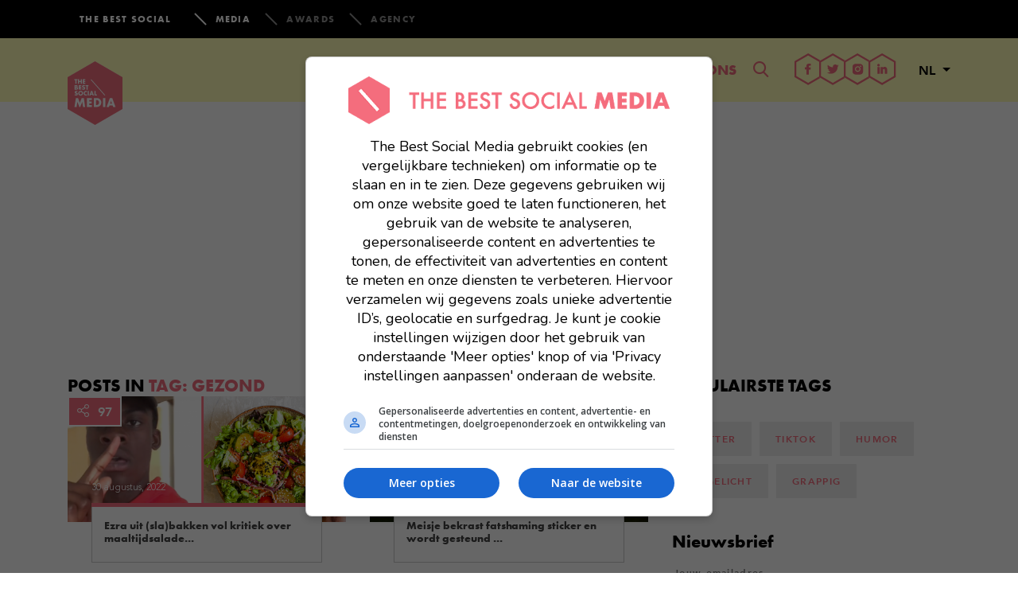

--- FILE ---
content_type: text/html; charset=UTF-8
request_url: https://www.thebestsocial.media/nl/tag/gezond/
body_size: 19691
content:

<!doctype html>
<html lang="nl-NL">
  <head>
<meta charset="utf-8">
<meta http-equiv="x-ua-compatible" content="ie=edge">
<meta name="viewport" content="width=device-width, initial-scale=1">
<link rel="icon" type="image/x-icon" href="https://www.thebestsocial.media/nl/wp-content/themes/dbsm/dist/images/media-favicon.png"/>

<!-- Google tag (gtag.js) -->
<script async src="https://www.googletagmanager.com/gtag/js?id=G-EXMWQC5TDM"></script>
<script>
window.dataLayer = window.dataLayer || [];
function gtag(){dataLayer.push(arguments);}
gtag('js', new Date());
gtag('set', 'allow_google_signals', false);
gtag('set', 'allow_ad_personalization_signals', false);
gtag('config', "G-EXMWQC5TDM", (() => {
    if (/com\.google\.android\.googlequicksearchbox/.test(document.referrer)) {
        return {'campaign_source': 'googlediscover'};
    }
    return {};
})());
</script>

<script async src="https://plausible.io/js/pa-gMtwpo2QSW8RZhyIJJFpl.js"></script>
<script>
window.plausible=window.plausible||function(){(plausible.q=plausible.q||[]).push(arguments)},plausible.init=plausible.init||function(i){plausible.o=i||{}};
plausible.init()
</script>

<script>
fetch('/e?' + new URLSearchParams({url: location.href}).toString())
</script>

    <!-- Google Tag Manager -->
    <script>(function(w,d,s,l,i){w[l]=w[l]||[];w[l].push({'gtm.start':
    new Date().getTime(),event:'gtm.js'});var f=d.getElementsByTagName(s)[0],
    j=d.createElement(s),dl=l!='dataLayer'?'&l='+l:'';j.async=true;j.src=
    'https://www.googletagmanager.com/gtm.js?id='+i+dl;f.parentNode.insertBefore(j,f);
    })(window,document,'script','dataLayer',"GTM-K6MG3KN");</script>
    <!-- End Google Tag Manager -->

        <!--<script src=https://cdn.aa.onstuimig.nl/base/adf-tm-base-min.js async></script>-->
    <script async src=https://cdn.aa.onstuimig.nl/mega/mega.js></script>


<meta name='robots' content='index, follow, max-image-preview:large, max-snippet:-1, max-video-preview:-1' />

	<!-- This site is optimized with the Yoast SEO plugin v26.8 - https://yoast.com/product/yoast-seo-wordpress/ -->
	<title>gezond Archives - The Best Social Media NL</title>
	<link rel="canonical" href="https://www.thebestsocial.media/nl/tag/gezond/" />
	<meta property="og:locale" content="nl_NL" />
	<meta property="og:type" content="article" />
	<meta property="og:title" content="gezond Archives - The Best Social Media NL" />
	<meta property="og:url" content="https://www.thebestsocial.media/nl/tag/gezond/" />
	<meta property="og:site_name" content="The Best Social Media NL" />
	<meta name="twitter:card" content="summary_large_image" />
	<script type="application/ld+json" class="yoast-schema-graph">{"@context":"https://schema.org","@graph":[{"@type":"CollectionPage","@id":"https://www.thebestsocial.media/nl/tag/gezond/","url":"https://www.thebestsocial.media/nl/tag/gezond/","name":"gezond Archives - The Best Social Media NL","isPartOf":{"@id":"https://www.thebestsocial.media/nl/#website"},"primaryImageOfPage":{"@id":"https://www.thebestsocial.media/nl/tag/gezond/#primaryimage"},"image":{"@id":"https://www.thebestsocial.media/nl/tag/gezond/#primaryimage"},"thumbnailUrl":"https://www.thebestsocial.media/nl/wp-content/uploads/sites/2/2022/08/FB-Header-Maaltijdsalade-clean.png?exp=1769558400&sig=2fY642lG7Ku_h58QJ4ZS_w","breadcrumb":{"@id":"https://www.thebestsocial.media/nl/tag/gezond/#breadcrumb"},"inLanguage":"nl-NL"},{"@type":"ImageObject","inLanguage":"nl-NL","@id":"https://www.thebestsocial.media/nl/tag/gezond/#primaryimage","url":"https://www.thebestsocial.media/nl/wp-content/uploads/sites/2/2022/08/FB-Header-Maaltijdsalade-clean.png?exp=1769558400&sig=2fY642lG7Ku_h58QJ4ZS_w","contentUrl":"https://www.thebestsocial.media/nl/wp-content/uploads/sites/2/2022/08/FB-Header-Maaltijdsalade-clean.png?exp=1769558400&sig=2fY642lG7Ku_h58QJ4ZS_w","width":1200,"height":630},{"@type":"BreadcrumbList","@id":"https://www.thebestsocial.media/nl/tag/gezond/#breadcrumb","itemListElement":[{"@type":"ListItem","position":1,"name":"Home","item":"https://www.thebestsocial.media/nl/"},{"@type":"ListItem","position":2,"name":"gezond"}]},{"@type":"WebSite","@id":"https://www.thebestsocial.media/nl/#website","url":"https://www.thebestsocial.media/nl/","name":"The Best Social Media NL","description":"Zoeklicht in de Digital Chaos","potentialAction":[{"@type":"SearchAction","target":{"@type":"EntryPoint","urlTemplate":"https://www.thebestsocial.media/nl/?s={search_term_string}"},"query-input":{"@type":"PropertyValueSpecification","valueRequired":true,"valueName":"search_term_string"}}],"inLanguage":"nl-NL"}]}</script>
	<!-- / Yoast SEO plugin. -->


<link rel='dns-prefetch' href='//pay.blendle.com' />
<link rel="alternate" type="application/rss+xml" title="The Best Social Media NL &raquo; gezond tag feed" href="https://www.thebestsocial.media/nl/tag/gezond/feed/" />
<style id='wp-img-auto-sizes-contain-inline-css' type='text/css'>
img:is([sizes=auto i],[sizes^="auto," i]){contain-intrinsic-size:3000px 1500px}
/*# sourceURL=wp-img-auto-sizes-contain-inline-css */
</style>
<style id='wp-emoji-styles-inline-css' type='text/css'>

	img.wp-smiley, img.emoji {
		display: inline !important;
		border: none !important;
		box-shadow: none !important;
		height: 1em !important;
		width: 1em !important;
		margin: 0 0.07em !important;
		vertical-align: -0.1em !important;
		background: none !important;
		padding: 0 !important;
	}
/*# sourceURL=wp-emoji-styles-inline-css */
</style>
<style id='wp-block-library-inline-css' type='text/css'>
:root{--wp-block-synced-color:#7a00df;--wp-block-synced-color--rgb:122,0,223;--wp-bound-block-color:var(--wp-block-synced-color);--wp-editor-canvas-background:#ddd;--wp-admin-theme-color:#007cba;--wp-admin-theme-color--rgb:0,124,186;--wp-admin-theme-color-darker-10:#006ba1;--wp-admin-theme-color-darker-10--rgb:0,107,160.5;--wp-admin-theme-color-darker-20:#005a87;--wp-admin-theme-color-darker-20--rgb:0,90,135;--wp-admin-border-width-focus:2px}@media (min-resolution:192dpi){:root{--wp-admin-border-width-focus:1.5px}}.wp-element-button{cursor:pointer}:root .has-very-light-gray-background-color{background-color:#eee}:root .has-very-dark-gray-background-color{background-color:#313131}:root .has-very-light-gray-color{color:#eee}:root .has-very-dark-gray-color{color:#313131}:root .has-vivid-green-cyan-to-vivid-cyan-blue-gradient-background{background:linear-gradient(135deg,#00d084,#0693e3)}:root .has-purple-crush-gradient-background{background:linear-gradient(135deg,#34e2e4,#4721fb 50%,#ab1dfe)}:root .has-hazy-dawn-gradient-background{background:linear-gradient(135deg,#faaca8,#dad0ec)}:root .has-subdued-olive-gradient-background{background:linear-gradient(135deg,#fafae1,#67a671)}:root .has-atomic-cream-gradient-background{background:linear-gradient(135deg,#fdd79a,#004a59)}:root .has-nightshade-gradient-background{background:linear-gradient(135deg,#330968,#31cdcf)}:root .has-midnight-gradient-background{background:linear-gradient(135deg,#020381,#2874fc)}:root{--wp--preset--font-size--normal:16px;--wp--preset--font-size--huge:42px}.has-regular-font-size{font-size:1em}.has-larger-font-size{font-size:2.625em}.has-normal-font-size{font-size:var(--wp--preset--font-size--normal)}.has-huge-font-size{font-size:var(--wp--preset--font-size--huge)}.has-text-align-center{text-align:center}.has-text-align-left{text-align:left}.has-text-align-right{text-align:right}.has-fit-text{white-space:nowrap!important}#end-resizable-editor-section{display:none}.aligncenter{clear:both}.items-justified-left{justify-content:flex-start}.items-justified-center{justify-content:center}.items-justified-right{justify-content:flex-end}.items-justified-space-between{justify-content:space-between}.screen-reader-text{border:0;clip-path:inset(50%);height:1px;margin:-1px;overflow:hidden;padding:0;position:absolute;width:1px;word-wrap:normal!important}.screen-reader-text:focus{background-color:#ddd;clip-path:none;color:#444;display:block;font-size:1em;height:auto;left:5px;line-height:normal;padding:15px 23px 14px;text-decoration:none;top:5px;width:auto;z-index:100000}html :where(.has-border-color){border-style:solid}html :where([style*=border-top-color]){border-top-style:solid}html :where([style*=border-right-color]){border-right-style:solid}html :where([style*=border-bottom-color]){border-bottom-style:solid}html :where([style*=border-left-color]){border-left-style:solid}html :where([style*=border-width]){border-style:solid}html :where([style*=border-top-width]){border-top-style:solid}html :where([style*=border-right-width]){border-right-style:solid}html :where([style*=border-bottom-width]){border-bottom-style:solid}html :where([style*=border-left-width]){border-left-style:solid}html :where(img[class*=wp-image-]){height:auto;max-width:100%}:where(figure){margin:0 0 1em}html :where(.is-position-sticky){--wp-admin--admin-bar--position-offset:var(--wp-admin--admin-bar--height,0px)}@media screen and (max-width:600px){html :where(.is-position-sticky){--wp-admin--admin-bar--position-offset:0px}}

/*# sourceURL=wp-block-library-inline-css */
</style><style id='global-styles-inline-css' type='text/css'>
:root{--wp--preset--aspect-ratio--square: 1;--wp--preset--aspect-ratio--4-3: 4/3;--wp--preset--aspect-ratio--3-4: 3/4;--wp--preset--aspect-ratio--3-2: 3/2;--wp--preset--aspect-ratio--2-3: 2/3;--wp--preset--aspect-ratio--16-9: 16/9;--wp--preset--aspect-ratio--9-16: 9/16;--wp--preset--color--black: #000000;--wp--preset--color--cyan-bluish-gray: #abb8c3;--wp--preset--color--white: #ffffff;--wp--preset--color--pale-pink: #f78da7;--wp--preset--color--vivid-red: #cf2e2e;--wp--preset--color--luminous-vivid-orange: #ff6900;--wp--preset--color--luminous-vivid-amber: #fcb900;--wp--preset--color--light-green-cyan: #7bdcb5;--wp--preset--color--vivid-green-cyan: #00d084;--wp--preset--color--pale-cyan-blue: #8ed1fc;--wp--preset--color--vivid-cyan-blue: #0693e3;--wp--preset--color--vivid-purple: #9b51e0;--wp--preset--gradient--vivid-cyan-blue-to-vivid-purple: linear-gradient(135deg,rgb(6,147,227) 0%,rgb(155,81,224) 100%);--wp--preset--gradient--light-green-cyan-to-vivid-green-cyan: linear-gradient(135deg,rgb(122,220,180) 0%,rgb(0,208,130) 100%);--wp--preset--gradient--luminous-vivid-amber-to-luminous-vivid-orange: linear-gradient(135deg,rgb(252,185,0) 0%,rgb(255,105,0) 100%);--wp--preset--gradient--luminous-vivid-orange-to-vivid-red: linear-gradient(135deg,rgb(255,105,0) 0%,rgb(207,46,46) 100%);--wp--preset--gradient--very-light-gray-to-cyan-bluish-gray: linear-gradient(135deg,rgb(238,238,238) 0%,rgb(169,184,195) 100%);--wp--preset--gradient--cool-to-warm-spectrum: linear-gradient(135deg,rgb(74,234,220) 0%,rgb(151,120,209) 20%,rgb(207,42,186) 40%,rgb(238,44,130) 60%,rgb(251,105,98) 80%,rgb(254,248,76) 100%);--wp--preset--gradient--blush-light-purple: linear-gradient(135deg,rgb(255,206,236) 0%,rgb(152,150,240) 100%);--wp--preset--gradient--blush-bordeaux: linear-gradient(135deg,rgb(254,205,165) 0%,rgb(254,45,45) 50%,rgb(107,0,62) 100%);--wp--preset--gradient--luminous-dusk: linear-gradient(135deg,rgb(255,203,112) 0%,rgb(199,81,192) 50%,rgb(65,88,208) 100%);--wp--preset--gradient--pale-ocean: linear-gradient(135deg,rgb(255,245,203) 0%,rgb(182,227,212) 50%,rgb(51,167,181) 100%);--wp--preset--gradient--electric-grass: linear-gradient(135deg,rgb(202,248,128) 0%,rgb(113,206,126) 100%);--wp--preset--gradient--midnight: linear-gradient(135deg,rgb(2,3,129) 0%,rgb(40,116,252) 100%);--wp--preset--font-size--small: 13px;--wp--preset--font-size--medium: 20px;--wp--preset--font-size--large: 36px;--wp--preset--font-size--x-large: 42px;--wp--preset--spacing--20: 0.44rem;--wp--preset--spacing--30: 0.67rem;--wp--preset--spacing--40: 1rem;--wp--preset--spacing--50: 1.5rem;--wp--preset--spacing--60: 2.25rem;--wp--preset--spacing--70: 3.38rem;--wp--preset--spacing--80: 5.06rem;--wp--preset--shadow--natural: 6px 6px 9px rgba(0, 0, 0, 0.2);--wp--preset--shadow--deep: 12px 12px 50px rgba(0, 0, 0, 0.4);--wp--preset--shadow--sharp: 6px 6px 0px rgba(0, 0, 0, 0.2);--wp--preset--shadow--outlined: 6px 6px 0px -3px rgb(255, 255, 255), 6px 6px rgb(0, 0, 0);--wp--preset--shadow--crisp: 6px 6px 0px rgb(0, 0, 0);}:where(.is-layout-flex){gap: 0.5em;}:where(.is-layout-grid){gap: 0.5em;}body .is-layout-flex{display: flex;}.is-layout-flex{flex-wrap: wrap;align-items: center;}.is-layout-flex > :is(*, div){margin: 0;}body .is-layout-grid{display: grid;}.is-layout-grid > :is(*, div){margin: 0;}:where(.wp-block-columns.is-layout-flex){gap: 2em;}:where(.wp-block-columns.is-layout-grid){gap: 2em;}:where(.wp-block-post-template.is-layout-flex){gap: 1.25em;}:where(.wp-block-post-template.is-layout-grid){gap: 1.25em;}.has-black-color{color: var(--wp--preset--color--black) !important;}.has-cyan-bluish-gray-color{color: var(--wp--preset--color--cyan-bluish-gray) !important;}.has-white-color{color: var(--wp--preset--color--white) !important;}.has-pale-pink-color{color: var(--wp--preset--color--pale-pink) !important;}.has-vivid-red-color{color: var(--wp--preset--color--vivid-red) !important;}.has-luminous-vivid-orange-color{color: var(--wp--preset--color--luminous-vivid-orange) !important;}.has-luminous-vivid-amber-color{color: var(--wp--preset--color--luminous-vivid-amber) !important;}.has-light-green-cyan-color{color: var(--wp--preset--color--light-green-cyan) !important;}.has-vivid-green-cyan-color{color: var(--wp--preset--color--vivid-green-cyan) !important;}.has-pale-cyan-blue-color{color: var(--wp--preset--color--pale-cyan-blue) !important;}.has-vivid-cyan-blue-color{color: var(--wp--preset--color--vivid-cyan-blue) !important;}.has-vivid-purple-color{color: var(--wp--preset--color--vivid-purple) !important;}.has-black-background-color{background-color: var(--wp--preset--color--black) !important;}.has-cyan-bluish-gray-background-color{background-color: var(--wp--preset--color--cyan-bluish-gray) !important;}.has-white-background-color{background-color: var(--wp--preset--color--white) !important;}.has-pale-pink-background-color{background-color: var(--wp--preset--color--pale-pink) !important;}.has-vivid-red-background-color{background-color: var(--wp--preset--color--vivid-red) !important;}.has-luminous-vivid-orange-background-color{background-color: var(--wp--preset--color--luminous-vivid-orange) !important;}.has-luminous-vivid-amber-background-color{background-color: var(--wp--preset--color--luminous-vivid-amber) !important;}.has-light-green-cyan-background-color{background-color: var(--wp--preset--color--light-green-cyan) !important;}.has-vivid-green-cyan-background-color{background-color: var(--wp--preset--color--vivid-green-cyan) !important;}.has-pale-cyan-blue-background-color{background-color: var(--wp--preset--color--pale-cyan-blue) !important;}.has-vivid-cyan-blue-background-color{background-color: var(--wp--preset--color--vivid-cyan-blue) !important;}.has-vivid-purple-background-color{background-color: var(--wp--preset--color--vivid-purple) !important;}.has-black-border-color{border-color: var(--wp--preset--color--black) !important;}.has-cyan-bluish-gray-border-color{border-color: var(--wp--preset--color--cyan-bluish-gray) !important;}.has-white-border-color{border-color: var(--wp--preset--color--white) !important;}.has-pale-pink-border-color{border-color: var(--wp--preset--color--pale-pink) !important;}.has-vivid-red-border-color{border-color: var(--wp--preset--color--vivid-red) !important;}.has-luminous-vivid-orange-border-color{border-color: var(--wp--preset--color--luminous-vivid-orange) !important;}.has-luminous-vivid-amber-border-color{border-color: var(--wp--preset--color--luminous-vivid-amber) !important;}.has-light-green-cyan-border-color{border-color: var(--wp--preset--color--light-green-cyan) !important;}.has-vivid-green-cyan-border-color{border-color: var(--wp--preset--color--vivid-green-cyan) !important;}.has-pale-cyan-blue-border-color{border-color: var(--wp--preset--color--pale-cyan-blue) !important;}.has-vivid-cyan-blue-border-color{border-color: var(--wp--preset--color--vivid-cyan-blue) !important;}.has-vivid-purple-border-color{border-color: var(--wp--preset--color--vivid-purple) !important;}.has-vivid-cyan-blue-to-vivid-purple-gradient-background{background: var(--wp--preset--gradient--vivid-cyan-blue-to-vivid-purple) !important;}.has-light-green-cyan-to-vivid-green-cyan-gradient-background{background: var(--wp--preset--gradient--light-green-cyan-to-vivid-green-cyan) !important;}.has-luminous-vivid-amber-to-luminous-vivid-orange-gradient-background{background: var(--wp--preset--gradient--luminous-vivid-amber-to-luminous-vivid-orange) !important;}.has-luminous-vivid-orange-to-vivid-red-gradient-background{background: var(--wp--preset--gradient--luminous-vivid-orange-to-vivid-red) !important;}.has-very-light-gray-to-cyan-bluish-gray-gradient-background{background: var(--wp--preset--gradient--very-light-gray-to-cyan-bluish-gray) !important;}.has-cool-to-warm-spectrum-gradient-background{background: var(--wp--preset--gradient--cool-to-warm-spectrum) !important;}.has-blush-light-purple-gradient-background{background: var(--wp--preset--gradient--blush-light-purple) !important;}.has-blush-bordeaux-gradient-background{background: var(--wp--preset--gradient--blush-bordeaux) !important;}.has-luminous-dusk-gradient-background{background: var(--wp--preset--gradient--luminous-dusk) !important;}.has-pale-ocean-gradient-background{background: var(--wp--preset--gradient--pale-ocean) !important;}.has-electric-grass-gradient-background{background: var(--wp--preset--gradient--electric-grass) !important;}.has-midnight-gradient-background{background: var(--wp--preset--gradient--midnight) !important;}.has-small-font-size{font-size: var(--wp--preset--font-size--small) !important;}.has-medium-font-size{font-size: var(--wp--preset--font-size--medium) !important;}.has-large-font-size{font-size: var(--wp--preset--font-size--large) !important;}.has-x-large-font-size{font-size: var(--wp--preset--font-size--x-large) !important;}
/*# sourceURL=global-styles-inline-css */
</style>

<style id='classic-theme-styles-inline-css' type='text/css'>
/*! This file is auto-generated */
.wp-block-button__link{color:#fff;background-color:#32373c;border-radius:9999px;box-shadow:none;text-decoration:none;padding:calc(.667em + 2px) calc(1.333em + 2px);font-size:1.125em}.wp-block-file__button{background:#32373c;color:#fff;text-decoration:none}
/*# sourceURL=/wp-includes/css/classic-themes.min.css */
</style>
<link rel='stylesheet' id='subscribe-forms-css-css' href='https://www.thebestsocial.media/nl/wp-content/plugins/easy-social-share-buttons3/assets/modules/subscribe-forms.min.css?=1663745983' type='text/css' media='all' />
<link rel='stylesheet' id='click2tweet-css-css' href='https://www.thebestsocial.media/nl/wp-content/plugins/easy-social-share-buttons3/assets/modules/click-to-tweet.min.css?=1663745983' type='text/css' media='all' />
<link rel='stylesheet' id='sage/css-css' href='https://www.thebestsocial.media/nl/wp-content/themes/dbsm/dist/styles/main-389725541a.css?=1733479425' type='text/css' media='all' />
<link rel='stylesheet' id='dbsm-extra-css' href='https://www.thebestsocial.media/nl/wp-content/themes/dbsm/extra.css?=1594367054' type='text/css' media='all' />
<link rel='stylesheet' id='essb_cache_static-64dd979b9535ecb30b1c61cde79b91ec-css' href='https://www.thebestsocial.media/nl/wp-content/uploads/sites/2/essb_cache_static/64dd979b9535ecb30b1c61cde79b91ec.css?=1764738012' type='text/css' media='all' />
<script type="text/javascript" src="https://www.thebestsocial.media/nl/wp-includes/js/jquery/jquery.min.js?=1699416009" id="jquery-core-js"></script>
<script type="text/javascript" src="https://www.thebestsocial.media/nl/wp-includes/js/jquery/jquery-migrate.min.js?=1691550006" id="jquery-migrate-js"></script>
<link rel="https://api.w.org/" href="https://www.thebestsocial.media/nl/wp-json/" /><link rel="alternate" title="JSON" type="application/json" href="https://www.thebestsocial.media/nl/wp-json/wp/v2/tags/4788" /><link rel="EditURI" type="application/rsd+xml" title="RSD" href="https://www.thebestsocial.media/nl/xmlrpc.php?rsd" />
<meta name="generator" content="WordPress 6.9" />
			<meta property="fb:pages" content="123258531203423" />
							<meta property="ia:markup_url" content="https://www.thebestsocial.media/nl/maaltijdsalade-vies-recept-ingredient-ezra/?ia_markup=1" />
				
<script type="text/javascript">var essb_settings = {"ajax_url":"https:\/\/www.thebestsocial.media\/nl\/wp-admin\/admin-ajax.php","essb3_nonce":"653164c54b","essb3_plugin_url":"https:\/\/www.thebestsocial.media\/nl\/wp-content\/plugins\/easy-social-share-buttons3","essb3_stats":false,"essb3_ga":true,"essb3_ga_ntg":false,"essb3_ga_mode":"extended","blog_url":"https:\/\/www.thebestsocial.media\/nl\/","post_id":"219450"};var essb_buttons_exist = !!document.getElementsByClassName("essb_links"); if(essb_buttons_exist == true) { document.addEventListener("DOMContentLoaded", function(event) { var ESSB_CACHE_URL = "https://www.thebestsocial.media/nl/tag/gezond/"; if(ESSB_CACHE_URL.indexOf("?") > -1) { ESSB_CACHE_URL += "&essb_counter_cache=rebuild"; } else { ESSB_CACHE_URL += "?essb_counter_cache=rebuild"; }; var xhr = new XMLHttpRequest(); xhr.open("GET",ESSB_CACHE_URL,true); xhr.send(); });}</script><!-- Er is geen amphtml versie beschikbaar voor deze URL. -->
<style>
.grecaptcha-badge {
display: none !important;
}
</style>

    

</head>
  <body class="archive tag tag-gezond tag-4788 wp-theme-dbsm sidebar-primary essb-8.6.2">
        <!--[if IE]>
      <div class="alert alert-warning">
        You are using an <strong>outdated</strong> browser. Please <a href="http://browsehappy.com/">upgrade your browser</a> to improve your experience.      </div>
    <![endif]-->
    <svg style="position: absolute; width: 0; height: 0; overflow: hidden;" version="1.1" xmlns="http://www.w3.org/2000/svg" xmlns:xlink="http://www.w3.org/1999/xlink">
	<defs>
		<symbol id="logo-en" viewBox="0 0 28 32">
			<title>logo-en</title>
			<path fill="#f26d7d" style="fill: var(--color1, #f26d7d)" d="M13.818 31.94l-13.809-7.978v-15.94l13.809-7.978 13.818 7.978v15.948l-13.818 7.97zM1.302 23.219l12.515 7.228 12.515-7.228v-14.456l-12.515-7.228-12.515 7.228v14.456z"></path>
			<path fill="#f26d7d" style="fill: var(--color1, #f26d7d)" d="M6.883 10.626h-0.431v1.604h-0.5v-1.604h-0.431v-0.44h1.363v0.44z"></path>
			<path fill="#f26d7d" style="fill: var(--color1, #f26d7d)" d="M8.91 10.187v2.044h-0.5v-0.319h-0.845v0.319h-0.492v-2.044h0.5v0.664h0.845v-0.664c0 0 0.492 0 0.492 0zM8.418 11.291h-0.845v0.19h0.845v-0.19z"></path>
			<path fill="#f26d7d" style="fill: var(--color1, #f26d7d)" d="M9.574 10.626v0.587h0.716v0.44h-0.716v0.138h0.716v0.44h-1.216v-2.044h1.216v0.44h-0.716z"></path>
			<path fill="#f26d7d" style="fill: var(--color1, #f26d7d)" d="M12.886 11.575c0 0.362-0.336 0.656-0.681 0.656h-0.845v-2.044h0.845c0.345 0 0.621 0.259 0.621 0.587 0 0.138-0.052 0.259-0.129 0.362 0.112 0.112 0.19 0.267 0.19 0.44zM11.851 10.946h0.293c0.086 0 0.164-0.086 0.164-0.172s-0.069-0.172-0.164-0.172h-0.293v0.345zM12.326 11.575c0-0.112-0.078-0.216-0.181-0.216h-0.293v0.44h0.293c0.104-0.009 0.181-0.121 0.181-0.224z"></path>
			<path fill="#f26d7d" style="fill: var(--color1, #f26d7d)" d="M13.611 10.626v0.587h0.716v0.44h-0.716v0.138h0.716v0.44h-1.216v-2.044h1.216v0.44h-0.716z"></path>
			<path fill="#f26d7d" style="fill: var(--color1, #f26d7d)" d="M14.491 11.592l0.509-0.155c0 0 0 0.328 0.285 0.328 0.147 0 0.224-0.069 0.224-0.19 0-0.259-0.957-0.104-0.957-0.802 0-0.526 0.543-0.621 0.733-0.621 0.638 0 0.75 0.604 0.75 0.604l-0.457 0.138c0 0 0.017-0.276-0.285-0.276-0.224 0-0.224 0.121-0.224 0.155 0 0.224 0.983 0.121 0.983 0.802 0 0.362-0.328 0.681-0.759 0.681-0.69 0-0.802-0.664-0.802-0.664z"></path>
			<path fill="#f26d7d" style="fill: var(--color1, #f26d7d)" d="M17.57 10.626h-0.431v1.604h-0.5v-1.604h-0.431v-0.44h1.363v0.44z"></path>
			<path fill="#f26d7d" style="fill: var(--color1, #f26d7d)" d="M20.709 11.204c0 0.587-0.474 1.061-1.061 1.061s-1.061-0.474-1.061-1.061 0.474-1.061 1.061-1.061c0.595 0.009 1.061 0.483 1.061 1.061zM20.218 11.204c0-0.31-0.25-0.561-0.561-0.561s-0.561 0.25-0.561 0.561c0 0.31 0.25 0.561 0.561 0.561 0.311 0.009 0.561-0.25 0.561-0.561z"></path>
			<path fill="#f26d7d" style="fill: var(--color1, #f26d7d)" d="M21.374 10.626v0.587h0.716v0.44h-0.716v0.578h-0.5v-2.044h1.216v0.44c0 0-0.716 0-0.716 0z"></path>
			<path fill="#f26d7d" style="fill: var(--color1, #f26d7d)" d="M4.546 15.931l0.923-0.276c0 0 0 0.595 0.518 0.595 0.259 0 0.414-0.129 0.414-0.336 0-0.474-1.742-0.181-1.742-1.458 0-0.949 0.975-1.13 1.32-1.13 1.156 0 1.354 1.095 1.354 1.095l-0.837 0.25c0 0 0.035-0.5-0.518-0.5-0.414 0-0.414 0.216-0.414 0.276 0 0.405 1.785 0.224 1.785 1.458 0 0.647-0.595 1.225-1.371 1.225-1.233 0.009-1.432-1.199-1.432-1.199z"></path>
			<path fill="#f26d7d" style="fill: var(--color1, #f26d7d)" d="M11.61 15.241c0 1.061-0.854 1.915-1.915 1.915s-1.915-0.863-1.915-1.915c0-1.061 0.854-1.915 1.915-1.915s1.915 0.854 1.915 1.915zM10.713 15.241c0-0.561-0.457-1.018-1.018-1.018s-1.018 0.457-1.018 1.018 0.457 1.018 1.018 1.018c0.561 0 1.018-0.457 1.018-1.018z"></path>
			<path fill="#f26d7d" style="fill: var(--color1, #f26d7d)" d="M14.551 17.052c-0.19 0.060-0.388 0.104-0.604 0.104-1.061 0-1.915-0.863-1.915-1.915 0-1.061 0.854-1.915 1.915-1.915 0.216 0 0.414 0.034 0.604 0.095v1.001c-0.172-0.129-0.38-0.198-0.604-0.198-0.561 0-1.018 0.457-1.018 1.018s0.457 1.018 1.018 1.018c0.224 0 0.44-0.078 0.604-0.207v1.001z"></path>
			<path fill="#f26d7d" style="fill: var(--color1, #f26d7d)" d="M14.974 17.087v-3.7h0.897v3.7h-0.897z"></path>
			<path fill="#f26d7d" style="fill: var(--color1, #f26d7d)" d="M19.416 17.087l-0.319-0.776-0.742 0.776-0.742-0.776-0.319 0.776h-0.992l1.561-3.692v-0.009h0.992v0.009l1.561 3.692h-1.001zM18.795 15.577l-0.44-1.061-0.44 1.061 0.44 0.457 0.44-0.457z"></path>
			<path fill="#f26d7d" style="fill: var(--color1, #f26d7d)" d="M21.736 16.293h1.294v0.794h-2.191v-3.7h0.897v2.907z"></path>
			<path fill="#f26d7d" style="fill: var(--color1, #f26d7d)" d="M9.773 18.389v3.7h-0.897v-2.268l-1.242 1.225-1.242-1.225v2.268h-0.897v-3.7h0.897l1.242 1.346 1.242-1.346h0.897z"></path>
			<path fill="#f26d7d" style="fill: var(--color1, #f26d7d)" d="M11.092 19.183v1.070h1.294v0.794h-1.294v0.25h1.294v0.794h-2.191v-3.7h2.191v0.794h-1.294z"></path>
			<path fill="#f26d7d" style="fill: var(--color1, #f26d7d)" d="M16.19 20.244c0 1.018-0.828 1.846-1.846 1.846h-1.527v-3.7h1.527c1.018 0 1.846 0.828 1.846 1.854zM15.267 20.244c0-0.509-0.414-0.932-0.932-0.932h-0.621v1.863h0.63c0.509-0.009 0.923-0.423 0.923-0.932z"></path>
			<path fill="#f26d7d" style="fill: var(--color1, #f26d7d)" d="M16.612 22.090v-3.7h0.897v3.7h-0.897z"></path>
			<path fill="#f26d7d" style="fill: var(--color1, #f26d7d)" d="M21.054 22.090l-0.319-0.776-0.742 0.776-0.742-0.776-0.319 0.776h-0.992l1.561-3.692v-0.009h0.992v0.009l1.561 3.692h-1.001zM20.433 20.58l-0.44-1.061-0.44 1.061 0.44 0.457 0.44-0.457z"></path>
		</symbol>
		<symbol id="logo" viewBox="0 0 28 32">
			<title>logo</title>
			<path fill="#f26d7d" style="fill: var(--color1, #f26d7d)" d="M13.845 32l-13.845-8.004v-16l13.845-7.996 13.845 7.996v16l-13.845 8.004zM1.298 23.252l12.547 7.252 12.547-7.252v-14.503l-12.547-7.252-12.547 7.252v14.503z"></path>
			<path fill="#f26d7d" style="fill: var(--color1, #f26d7d)" d="M5.971 11.604c0 1.004-0.813 1.817-1.817 1.817h-1.497v-3.634h1.497c1.004 0 1.817 0.813 1.817 1.817zM5.071 11.604c0-0.502-0.407-0.917-0.917-0.917h-0.614v1.826h0.614c0.502 0 0.917-0.407 0.917-0.909z"></path>
			<path fill="#f26d7d" style="fill: var(--color1, #f26d7d)" d="M7.321 10.566v1.047h1.272v0.779h-1.272v0.251h1.272v0.779h-2.155v-3.634h2.155v0.779h-1.272z"></path>
			<path fill="#f26d7d" style="fill: var(--color1, #f26d7d)" d="M13.439 12.253c0 0.64-0.606 1.168-1.211 1.168h-1.506v-3.634h1.506c0.606 0 1.108 0.459 1.108 1.038 0 0.242-0.087 0.459-0.234 0.64 0.199 0.199 0.337 0.476 0.337 0.787zM11.604 11.137h0.519c0.156 0 0.286-0.156 0.286-0.312s-0.13-0.312-0.286-0.312h-0.519v0.623zM12.452 12.253c0-0.19-0.147-0.389-0.329-0.389h-0.519v0.779h0.519c0.182 0 0.329-0.208 0.329-0.389z"></path>
			<path fill="#f26d7d" style="fill: var(--color1, #f26d7d)" d="M14.789 10.566v1.047h1.272v0.779h-1.272v0.251h1.272v0.779h-2.155v-3.634h2.155v0.779h-1.272z"></path>
			<path fill="#f26d7d" style="fill: var(--color1, #f26d7d)" d="M16.528 12.288l0.909-0.268c0 0 0 0.58 0.511 0.58 0.251 0 0.407-0.121 0.407-0.329 0-0.459-1.705-0.182-1.705-1.428 0-0.926 0.961-1.108 1.298-1.108 1.134 0 1.333 1.073 1.333 1.073l-0.822 0.251c0 0 0.035-0.493-0.511-0.493-0.407 0-0.407 0.208-0.407 0.277 0 0.398 1.757 0.216 1.757 1.428 0 0.64-0.58 1.203-1.341 1.203-1.229 0-1.428-1.185-1.428-1.185z"></path>
			<path fill="#f26d7d" style="fill: var(--color1, #f26d7d)" d="M22.178 10.566h-0.77v2.856h-0.883v-2.856h-0.77v-0.779h2.423v0.779z"></path>
			<path fill="#f26d7d" style="fill: var(--color1, #f26d7d)" d="M23.572 10.566v1.047h1.272v0.779h-1.272v0.251h1.272v0.779h-2.155v-3.634h2.155v0.779h-1.272z"></path>
			<path fill="#f26d7d" style="fill: var(--color1, #f26d7d)" d="M4.543 17.307l0.909-0.268c0 0 0 0.58 0.511 0.58 0.251 0 0.407-0.121 0.407-0.329 0-0.459-1.705-0.182-1.705-1.428 0-0.926 0.961-1.108 1.298-1.108 1.134 0 1.333 1.073 1.333 1.073l-0.822 0.251c0 0 0.035-0.493-0.511-0.493-0.407 0-0.407 0.208-0.407 0.277 0 0.398 1.757 0.216 1.757 1.428 0 0.64-0.58 1.203-1.341 1.203-1.229 0-1.428-1.186-1.428-1.186z"></path>
			<path fill="#f26d7d" style="fill: var(--color1, #f26d7d)" d="M11.535 16.623c0 1.038-0.839 1.886-1.886 1.886-1.038 0-1.878-0.848-1.878-1.886s0.839-1.878 1.878-1.878c1.047-0.009 1.886 0.839 1.886 1.878zM10.652 16.623c0-0.554-0.45-0.995-1.004-0.995s-0.995 0.45-0.995 0.995c0 0.554 0.45 1.004 0.995 1.004 0.554-0.009 1.004-0.459 1.004-1.004z"></path>
			<path fill="#f26d7d" style="fill: var(--color1, #f26d7d)" d="M14.373 18.406c-0.19 0.061-0.381 0.095-0.597 0.095-1.038 0-1.878-0.848-1.878-1.886s0.839-1.878 1.878-1.878c0.216 0 0.407 0.035 0.597 0.095v0.986c-0.164-0.121-0.372-0.199-0.597-0.199-0.554 0-0.995 0.45-0.995 0.995 0 0.554 0.45 1.004 0.995 1.004 0.225 0 0.433-0.078 0.597-0.199v0.986z"></path>
			<path fill="#f26d7d" style="fill: var(--color1, #f26d7d)" d="M15.048 18.44v-3.634h0.883v3.634h-0.883z"></path>
			<path fill="#f26d7d" style="fill: var(--color1, #f26d7d)" d="M19.358 18.44l-0.32-0.762-0.727 0.762-0.727-0.762-0.32 0.762h-0.978l1.532-3.626v-0.009h0.978v0.009l1.532 3.626h-0.969zM18.743 16.952l-0.433-1.038-0.433 1.038 0.433 0.45 0.433-0.45z"></path>
			<path fill="#f26d7d" style="fill: var(--color1, #f26d7d)" d="M21.581 17.661h1.272v0.779h-2.155v-3.634h0.883v2.856z"></path>
			<path fill="#f26d7d" style="fill: var(--color1, #f26d7d)" d="M9.873 19.825v3.634h-0.883v-2.224l-1.22 1.203-1.22-1.203v2.224h-0.883v-3.634h0.883l1.22 1.315 1.22-1.315h0.883z"></path>
			<path fill="#f26d7d" style="fill: var(--color1, #f26d7d)" d="M11.327 20.604v1.047h1.272v0.779h-1.272v0.251h1.272v0.779h-2.155v-3.634h2.155v0.779h-1.272z"></path>
			<path fill="#f26d7d" style="fill: var(--color1, #f26d7d)" d="M16.493 21.642c0 1.004-0.813 1.817-1.817 1.817h-1.497v-3.634h1.497c0.995 0 1.817 0.813 1.817 1.817zM15.585 21.642c0-0.502-0.407-0.917-0.917-0.917h-0.614v1.826h0.614c0.511 0 0.917-0.407 0.917-0.909z"></path>
			<path fill="#f26d7d" style="fill: var(--color1, #f26d7d)" d="M16.857 23.459v-3.634h0.883v3.634h-0.883z"></path>
			<path fill="#f26d7d" style="fill: var(--color1, #f26d7d)" d="M21.27 23.459l-0.32-0.762-0.727 0.762-0.727-0.762-0.32 0.762h-0.978l1.532-3.626v-0.009h0.978v0.009l1.532 3.626h-0.969zM20.655 21.971l-0.433-1.038-0.433 1.038 0.433 0.45 0.433-0.45z"></path>
		</symbol>
		<symbol id="logo_de" viewBox="0 0 28 32">
			<title>logo_de</title>
			<path fill="#f26d7d" style="fill: var(--color1, #f26d7d)" d="M13.845 32l-13.845-8.004v-16l13.845-7.996 13.845 7.996v16l-13.845 8.004zM1.298 23.252l12.547 7.252 12.547-7.252v-14.503l-12.547-7.252-12.547 7.252v14.503z"></path>
			<path fill="#f26d7d" style="fill: var(--color1, #f26d7d)" d="M4.543 16.441l0.909-0.268c0 0 0 0.58 0.511 0.58 0.251 0 0.407-0.121 0.407-0.329 0-0.459-1.705-0.182-1.705-1.428 0-0.926 0.961-1.108 1.298-1.108 1.134 0 1.333 1.073 1.333 1.073l-0.822 0.251c0 0 0.035-0.493-0.511-0.493-0.407 0-0.407 0.208-0.407 0.277 0 0.398 1.757 0.216 1.757 1.428 0 0.64-0.58 1.203-1.341 1.203-1.229 0-1.428-1.186-1.428-1.186z"></path>
			<path fill="#f26d7d" style="fill: var(--color1, #f26d7d)" d="M11.535 15.758c0 1.038-0.839 1.886-1.886 1.886-1.038 0-1.878-0.848-1.878-1.886s0.839-1.878 1.878-1.878c1.047-0.009 1.886 0.839 1.886 1.878zM10.652 15.758c0-0.554-0.45-0.995-1.004-0.995s-0.995 0.45-0.995 0.995c0 0.554 0.45 1.004 0.995 1.004 0.554-0.009 1.004-0.459 1.004-1.004z"></path>
			<path fill="#f26d7d" style="fill: var(--color1, #f26d7d)" d="M14.373 17.54c-0.19 0.061-0.381 0.095-0.597 0.095-1.038 0-1.878-0.848-1.878-1.886s0.839-1.878 1.878-1.878c0.216 0 0.407 0.035 0.597 0.095v0.986c-0.164-0.121-0.372-0.199-0.597-0.199-0.554 0-0.995 0.45-0.995 0.995 0 0.554 0.45 1.004 0.995 1.004 0.225 0 0.433-0.078 0.597-0.199v0.986z"></path>
			<path fill="#f26d7d" style="fill: var(--color1, #f26d7d)" d="M15.048 17.575v-3.634h0.883v3.634h-0.883z"></path>
			<path fill="#f26d7d" style="fill: var(--color1, #f26d7d)" d="M19.358 17.575l-0.32-0.762-0.727 0.762-0.727-0.762-0.32 0.762h-0.978l1.532-3.626v-0.009h0.978v0.009l1.532 3.626h-0.969zM18.743 16.087l-0.433-1.038-0.433 1.038 0.433 0.45 0.433-0.45z"></path>
			<path fill="#f26d7d" style="fill: var(--color1, #f26d7d)" d="M21.581 16.796h1.272v0.779h-2.155v-3.634h0.883v2.856z"></path>
			<path fill="#f26d7d" style="fill: var(--color1, #f26d7d)" d="M9.873 18.959v3.634h-0.883v-2.224l-1.22 1.203-1.22-1.203v2.224h-0.883v-3.634h0.883l1.22 1.315 1.22-1.315h0.883z"></path>
			<path fill="#f26d7d" style="fill: var(--color1, #f26d7d)" d="M11.327 19.738v1.047h1.272v0.779h-1.272v0.251h1.272v0.779h-2.155v-3.634h2.155v0.779h-1.272z"></path>
			<path fill="#f26d7d" style="fill: var(--color1, #f26d7d)" d="M16.493 20.777c0 1.004-0.813 1.817-1.817 1.817h-1.497v-3.634h1.497c0.995 0 1.817 0.813 1.817 1.817zM15.585 20.777c0-0.502-0.407-0.917-0.917-0.917h-0.614v1.826h0.614c0.511 0 0.917-0.407 0.917-0.909z"></path>
			<path fill="#f26d7d" style="fill: var(--color1, #f26d7d)" d="M16.857 22.594v-3.634h0.883v3.634h-0.883z"></path>
			<path fill="#f26d7d" style="fill: var(--color1, #f26d7d)" d="M21.27 22.594l-0.32-0.762-0.727 0.762-0.727-0.762-0.32 0.762h-0.978l1.532-3.626v-0.009h0.978v0.009l1.532 3.626h-0.969zM20.655 21.105l-0.433-1.038-0.433 1.038 0.433 0.45 0.433-0.45z"></path>
			<path fill="#f26d7d" style="fill: var(--color1, #f26d7d)" d="M4.595 11.5c0 0.588-0.476 1.064-1.064 1.064h-0.874v-2.129h0.883c0.58 0 1.056 0.476 1.056 1.064zM4.067 11.5c0-0.294-0.242-0.537-0.537-0.537h-0.363v1.073h0.363c0.303 0 0.537-0.242 0.537-0.537z"></path>
			<path fill="#f26d7d" style="fill: var(--color1, #f26d7d)" d="M6.603 12.565l-0.182-0.45-0.424 0.45-0.424-0.45-0.182 0.45h-0.571l0.891-2.129h0.571l0.9 2.129h-0.58zM6.248 11.691l-0.251-0.606-0.251 0.606 0.251 0.268 0.251-0.268z"></path>
			<path fill="#f26d7d" style="fill: var(--color1, #f26d7d)" d="M7.174 11.898l0.528-0.156c0 0 0 0.337 0.294 0.337 0.147 0 0.234-0.069 0.234-0.19 0-0.268-1.004-0.104-1.004-0.839 0-0.545 0.562-0.649 0.761-0.649 0.666 0 0.779 0.632 0.779 0.632l-0.476 0.147c0 0 0.017-0.286-0.294-0.286-0.234 0-0.234 0.121-0.234 0.164 0 0.234 1.030 0.13 1.030 0.839 0 0.372-0.337 0.701-0.787 0.701-0.71-0.009-0.831-0.701-0.831-0.701z"></path>
			<path fill="#f26d7d" style="fill: var(--color1, #f26d7d)" d="M11.509 11.881c0 0.381-0.355 0.684-0.71 0.684h-0.883v-2.129h0.883c0.355 0 0.649 0.268 0.649 0.606 0 0.138-0.052 0.268-0.138 0.372 0.121 0.121 0.199 0.286 0.199 0.467zM10.436 11.223h0.303c0.095 0 0.164-0.095 0.164-0.182s-0.078-0.182-0.164-0.182h-0.303v0.363zM10.929 11.881c0-0.113-0.087-0.225-0.19-0.225h-0.303v0.459h0.303c0.104-0.009 0.19-0.13 0.19-0.234z"></path>
			<path fill="#f26d7d" style="fill: var(--color1, #f26d7d)" d="M12.236 10.886v0.614h0.744v0.459h-0.744v0.147h0.744v0.459h-1.263v-2.129h1.263v0.459h-0.744z"></path>
			<path fill="#f26d7d" style="fill: var(--color1, #f26d7d)" d="M13.196 11.898l0.528-0.156c0 0 0 0.337 0.294 0.337 0.147 0 0.234-0.069 0.234-0.19 0-0.268-1.004-0.104-1.004-0.839 0-0.545 0.562-0.649 0.761-0.649 0.666 0 0.779 0.632 0.779 0.632l-0.476 0.147c0 0 0.017-0.286-0.294-0.286-0.234 0-0.234 0.121-0.234 0.164 0 0.234 1.030 0.13 1.030 0.839 0 0.372-0.337 0.701-0.787 0.701-0.718-0.009-0.831-0.701-0.831-0.701z"></path>
			<path fill="#f26d7d" style="fill: var(--color1, #f26d7d)" d="M16.441 10.886h-0.45v1.67h-0.519v-1.67h-0.45v-0.459h1.419v0.459z"></path>
			<path fill="#f26d7d" style="fill: var(--color1, #f26d7d)" d="M17.203 10.886v0.614h0.744v0.459h-0.744v0.147h0.744v0.459h-1.263v-2.129h1.263v0.459h-0.744z"></path>
			<path fill="#f26d7d" style="fill: var(--color1, #f26d7d)" d="M20.863 12.565l-0.182-0.45-0.424 0.45-0.424-0.45-0.182 0.45h-0.571l0.9-2.129h0.571l0.9 2.129h-0.588zM20.5 11.691l-0.251-0.606-0.251 0.606 0.251 0.268 0.251-0.268z"></path>
			<path fill="#f26d7d" style="fill: var(--color1, #f26d7d)" d="M23.035 10.436c0 0.199 0 1.298 0 1.341 0 0.45-0.363 0.813-0.813 0.813s-0.813-0.363-0.813-0.813c0-0.043 0-1.142 0-1.341h0.519v1.35c0 0.164 0.13 0.303 0.303 0.303 0.164 0 0.294-0.138 0.294-0.303v-1.35h0.511z"></path>
			<path fill="#f26d7d" style="fill: var(--color1, #f26d7d)" d="M23.252 11.898l0.528-0.156c0 0 0 0.337 0.294 0.337 0.147 0 0.234-0.069 0.234-0.19 0-0.268-1.004-0.104-1.004-0.839 0-0.545 0.562-0.649 0.762-0.649 0.666 0 0.779 0.632 0.779 0.632l-0.476 0.147c0 0 0.017-0.286-0.294-0.286-0.234 0-0.234 0.121-0.234 0.164 0 0.234 1.030 0.13 1.030 0.839 0 0.372-0.337 0.701-0.787 0.701-0.718-0.009-0.831-0.701-0.831-0.701z"></path>
		</symbol>
	</defs>
</svg>
<svg style="position: absolute; width: 0; height: 0; overflow: hidden;" version="1.1" xmlns="http://www.w3.org/2000/svg" xmlns:xlink="http://www.w3.org/1999/xlink">
	<defs>
		<symbol id="social-newsletter" viewBox="0 0 28 32">
			<title>social-newsletter</title>
			<path fill="#fff" style="fill: var(--color1, #fff)" d="M13.7 0l13.7 8v15.9l-13.7 8-13.7-8v-15.9l13.7-8z"></path>
			<path fill="#f26e7d" style="fill: var(--color2, #f26e7d)" d="M13.7 31.9l-13.7-8v-15.9l13.7-8 13.7 8v15.9l-13.7 8zM1.8 22.8l11.9 6.9 11.9-6.9v-13.8l-11.9-6.9-11.9 6.9v13.8z"></path>
			<path fill="#f26e7d" style="fill: var(--color2, #f26e7d)" d="M20.3 11h-12.8c-0.3 0-0.6 0.3-0.6 0.6v8.9c0 0.3 0.3 0.6 0.6 0.6h12.8c0.3 0 0.6-0.3 0.6-0.6v-8.9c-0.1-0.3-0.3-0.6-0.6-0.6zM8 17.5l2.5-2.3 3 2.8c0.2 0.2 0.6 0.2 0.8 0l3-2.8 2.5 2.3v2.4h-11.8v-2.4zM8.9 12.1h9.9l-5 4.6-4.9-4.6zM18.1 14.4l1.6-1.5v3l-1.6-1.5zM8 15.9v-3l1.6 1.5-1.6 1.5z"></path>
		</symbol>
		<symbol id="social-facebook" viewBox="0 0 28 32">
			<title>social-facebook</title>
			<path fill="#fff" style="fill: var(--color1, #fff)" d="M13.724 0l13.724 7.967v15.933l-13.724 7.967-13.724-7.967v-15.933z"></path>
			<path fill="#f26e7d" style="fill: var(--color2, #f26e7d)" d="M13.724 31.866l-13.724-7.967v-15.933l13.724-7.967 13.724 7.967v15.933l-13.724 7.967zM1.808 22.828l11.916 6.895 11.916-6.895v-13.791l-11.916-6.895-11.916 6.895v13.791z"></path>
			<path fill="#f26e7d" style="fill: var(--color2, #f26e7d)" d="M10.644 16.268h1.272v5.021c0 0.067 0.067 0.201 0.201 0.201h2.142c0.134 0 0.201-0.067 0.201-0.201v-4.954h1.473c0.067 0 0.201-0.067 0.201-0.134l0.201-1.874c0-0.067 0-0.134-0.067-0.134-0.067-0.067-0.067-0.067-0.134-0.067h-1.674v-1.138c0-0.335 0.201-0.536 0.603-0.536h1.138c0.134 0 0.201-0.067 0.201-0.201v-1.674c0-0.067-0.067-0.201-0.201-0.201h-1.607c-0.268 0-1.205 0.067-1.941 0.669-0.803 0.736-0.669 1.54-0.669 1.674v1.339h-1.339c-0.134 0-0.201 0.067-0.201 0.201v1.808c0 0.134 0.067 0.201 0.201 0.201z"></path>
		</symbol>
		<symbol id="social-instagram" viewBox="0 0 28 32">
			<title>social-instagram</title>
			<path fill="#fff" style="fill: var(--color1, #fff)" d="M13.724 0l13.724 7.967v15.933l-13.724 7.967-13.724-7.967v-15.933z"></path>
			<path fill="#f26e7d" style="fill: var(--color2, #f26e7d)" d="M13.724 31.866l-13.724-7.967v-15.933l13.724-7.967 13.724 7.967v15.933l-13.724 7.967zM1.808 22.828l11.916 6.895 11.916-6.895v-13.791l-11.916-6.895-11.916 6.895v13.791z"></path>
			<path fill="#f26f7d" style="fill: var(--color3, #f26f7d)" d="M16.402 10.577h-4.753c-1.607 0-2.946 1.339-2.946 2.946v4.753c0 1.607 1.339 2.946 2.946 2.946h4.753c1.607 0 2.946-1.339 2.946-2.946v-4.753c0-1.607-1.339-2.946-2.946-2.946zM18.41 18.276c0 1.071-0.87 2.008-2.008 2.008h-4.753c-1.071 0-2.008-0.87-2.008-2.008v-4.753c0-1.071 0.87-2.008 2.008-2.008h4.753c1.071 0 2.008 0.87 2.008 2.008v4.753z"></path>
			<path fill="#f26f7d" style="fill: var(--color3, #f26f7d)" d="M13.992 13.121c-1.54 0-2.745 1.205-2.745 2.745s1.205 2.745 2.745 2.745 2.745-1.205 2.745-2.678c0-1.54-1.205-2.812-2.745-2.812zM13.992 17.674c-1.004 0-1.808-0.803-1.808-1.808s0.803-1.808 1.808-1.808 1.808 0.803 1.808 1.808c0 1.004-0.803 1.808-1.808 1.808z"></path>
			<path fill="#f26f7d" style="fill: var(--color3, #f26f7d)" d="M16.87 12.385c-0.201 0-0.335 0.067-0.469 0.201s-0.201 0.335-0.201 0.469c0 0.201 0.067 0.335 0.201 0.469s0.335 0.201 0.469 0.201c0.201 0 0.335-0.067 0.469-0.201s0.201-0.335 0.201-0.469c0-0.201-0.067-0.335-0.201-0.469s-0.268-0.201-0.469-0.201z"></path>
		</symbol>
		<symbol id="social-twitter" viewBox="0 0 28 32">
			<title>social-twitter</title>
			<path fill="#fff" style="fill: var(--color1, #fff)" d="M13.724 0l13.724 7.967v15.933l-13.724 7.967-13.724-7.967v-15.933z"></path>
			<path fill="#f26e7d" style="fill: var(--color2, #f26e7d)" d="M13.724 31.866l-13.724-7.967v-15.933l13.724-7.967 13.724 7.967v15.933l-13.724 7.967zM1.808 22.828l11.916 6.895 11.916-6.895v-13.791l-11.916-6.895-11.916 6.895v13.791z"></path>
			<path fill="#f26e7d" style="fill: var(--color2, #f26e7d)" d="M19.749 12.318c-0.469 0.201-0.87 0.335-1.406 0.335 0.469-0.268 0.87-0.736 1.071-1.272-0.469 0.268-1.004 0.469-1.54 0.536-0.469-0.469-1.071-0.736-1.741-0.736-1.339 0-2.41 1.071-2.41 2.343 0 0.201 0 0.335 0.067 0.536-2.008-0.067-3.816-1.004-5.021-2.41-0.201 0.335-0.335 0.736-0.335 1.138 0 0.803 0.402 1.54 1.071 1.941-0.402 0-0.803-0.134-1.071-0.268v0c0 1.138 0.87 2.075 1.941 2.276-0.201 0.067-0.402 0.067-0.669 0.067-0.134 0-0.335 0-0.469-0.067 0.335 0.937 1.205 1.607 2.276 1.607-0.803 0.669-1.874 1.071-3.013 1.071-0.201 0-0.402 0-0.603 0 1.071 0.669 2.343 1.071 3.749 1.071 4.485 0 6.895-3.548 6.895-6.628v-0.268c0.469-0.402 0.87-0.803 1.205-1.272z"></path>
		</symbol>
	</defs>
</svg>

<div class="affiliate-navigation">
	<div class="container">
		<div class="affiliate-navigation-wrap">
			<span class="affiliate-navigation-title">
				<a href="#">The best social</a></span>
			<ul class="affiliate-navigation-scroll">
				<li class="affiliate-navigation-item active">
					<a href="https://www.thebestsocial.media/nl/">Media</a></li>
				<li class="affiliate-navigation-item">
					<a href="https://thebestsocialawards.nl" target="_blank">Awards</a></li>
				<li class="affiliate-navigation-item">
					<a href="https://www.superrebel.com/agency/about-us#social" target="_blank">Agency</a></li>
			</ul>
		</div>
	</div>
</div>
<header class="navbar js-navbar-scroll p-0 w-100">
	<div class="container">
		<div class="menu-wrap d-flex w-100 justify-content-between align-items-center">
			<div class="navbar-header d-flex align-items-center">
				<div class="logo-wrap">
					<ul class="list-unstyled list-inline m-0 p-0">
    <li class="list-inline-item">
        <a class="brand brand-dbsm" href="https://www.thebestsocial.media/nl/">
            <span class="brand-mobile d-flex justify-content-between align-items-center">
			        <img src="https://www.thebestsocial.media/nl/wp-content/themes/dbsm/dist/images/logo_long.png" alt="The Best Social logo">
            </span>
            <span class="brand-desktop">
			        <svg version="1.1" id="Layer_1" xmlns="http://www.w3.org/2000/svg" xmlns:xlink="http://www.w3.org/1999/xlink" x="0px" y="0px"
     viewBox="0 0 254.8 294.2" style="enable-background:new 0 0 254.8 294.2;" xml:space="preserve">
    <polygon class="st0" points="0,73.5 0,220.7 127.4,294.2 254.8,220.7 254.8,73.5 127.4,0 "/>
    <g>
        <polygon class="st1" points="111.6,143.5 109.4,150.3 113.8,150.3 111.6,143.5 	"/>
        <path class="st1" d="M41.7,122.6c-0.5-0.1-1-0.2-1.5-0.2c-0.5,0-1.1,0-1.5,0H38v4.6h0.7c0.4,0,0.9,0,1.4-0.1c0.5,0,1-0.1,1.4-0.2
		c0.5-0.1,0.9-0.4,1.2-0.7c0.3-0.3,0.5-0.7,0.5-1.3c0-0.6-0.2-1.1-0.5-1.5C42.5,122.9,42.2,122.7,41.7,122.6z"/>
        <path class="st1" d="M134.7,179.1h-2.4v23.1h2.3c3.2,0,5.8-0.9,8-2.8c2.2-1.9,3.3-4.8,3.4-8.8c0-3.8-1.1-6.6-3.1-8.6
		C140.7,180.1,138,179.1,134.7,179.1z"/>
        <path class="st1" d="M40.8,117.9c0.6-0.3,1-0.8,1-1.7c0-0.9-0.4-1.5-1.1-1.8c-0.7-0.2-1.4-0.3-2.3-0.3H38v4.1h0.6
		C39.5,118.3,40.2,118.2,40.8,117.9z"/>
        <path class="st1" d="M60.6,153.5c1.7,0,3-0.6,4.1-1.8c1.1-1.1,1.7-2.6,1.7-4.4c0-1.5-0.6-2.8-1.7-3.8c-1.1-1.1-2.4-1.6-4.1-1.7
		c-1.6,0-3,0.6-4.1,1.7c-1.1,1.1-1.7,2.3-1.7,3.8c0,1.8,0.6,3.3,1.7,4.4C57.6,152.9,59,153.5,60.6,153.5z"/>
        <path class="st1" d="M127.4,0L0,73.5v147.1l127.4,73.6l127.4-73.6V73.5L127.4,0z M109.9,83.2l64.9,73.1l-2.6,2.3l-64.9-73.1
		L109.9,83.2z M136.3,153.5v4.6h-11.8V137h5.5v16.5H136.3z M83,110h14.3v4.6h-4.4v16.5h-5.5v-16.5H83V110z M99,137v21.1h-5.5V137H99
		z M70.4,83h11.8v4.6h-6.3v3.5h6v4.6h-6v3.6h6.3v4.6H70.4V83z M76,123.9c-0.2-0.3-0.5-0.5-0.9-0.7c-0.8-0.3-1.6-0.6-2.2-0.7
		c-0.8-0.2-1.6-0.5-2.2-0.8c-0.7-0.3-1.3-0.6-1.8-1c-0.5-0.4-0.9-0.9-1.1-1.6c-0.3-0.7-0.4-1.5-0.4-2.5c0-2.2,0.7-3.9,2-5.1
		c1.3-1.3,3-1.9,5.1-1.9c2.3,0,4.5,0.6,6.5,1.7l-2.1,4.2c-1.1-0.9-2.3-1.4-3.7-1.4c-0.6,0-1.1,0.1-1.6,0.4c-0.5,0.3-0.8,0.7-0.8,1.3
		c0,0.6,0.3,1,0.9,1.3c0.6,0.3,1.1,0.5,1.6,0.7l1.5,0.4c1.5,0.4,2.7,1,3.6,1.9c0.9,0.9,1.4,2.2,1.4,3.8c0,1-0.1,2-0.4,3
		c-0.3,1-0.9,1.8-1.7,2.6c-1.7,1.3-3.7,2-5.9,2c-2.7,0-5.1-0.8-7.3-2.4l2.3-4.4c0.7,0.6,1.5,1.1,2.3,1.5c0.8,0.4,1.7,0.7,2.6,0.7
		c0.7,0,1.3-0.2,1.8-0.5c0.5-0.3,0.8-0.9,0.8-1.6C76.3,124.5,76.2,124.2,76,123.9z M63.4,118.2v4.6h-6v3.6h6.3v4.6H51.9V110h11.8
		v4.6h-6.3v3.5H63.4z M52.8,139.6c2.2-2,4.8-3,7.8-3c3.1,0,5.7,1,7.9,3c2.2,2,3.4,4.5,3.4,7.7c0,3.4-1.1,6.2-3.2,8.3
		c-2.1,2.1-4.8,3.2-8.1,3.2c-3.3,0-6-1.1-8.1-3.2c-2.1-2.1-3.2-4.9-3.2-8.3C49.3,144.1,50.5,141.5,52.8,139.6z M47.9,83h5.5v8.2h7.5
		V83h5.5v21.1h-5.5v-8.7h-7.5v8.7h-5.5V83z M48.7,125.2c0,2.2-0.8,3.7-2.3,4.6c-1.5,0.9-3.2,1.3-5.2,1.3h-8.6V110h7.8
		c1.9,0,3.4,0.4,4.6,1.2c1.1,0.8,1.7,2.3,1.7,4.3c0,2-0.7,3.4-2.3,4.3v0.1C47.2,120.4,48.7,122.2,48.7,125.2z M41.6,150.9
		c-0.2-0.3-0.5-0.5-0.9-0.7c-0.8-0.3-1.6-0.6-2.2-0.7c-0.8-0.2-1.6-0.5-2.2-0.8c-0.7-0.3-1.3-0.6-1.8-1c-0.5-0.4-0.9-0.9-1.1-1.6
		c-0.3-0.7-0.4-1.5-0.4-2.5c0-2.2,0.7-3.9,2-5.1c1.3-1.3,3-1.9,5.1-1.9c2.3,0,4.5,0.6,6.5,1.7l-2.1,4.2c-1.1-0.9-2.3-1.4-3.7-1.4
		c-0.6,0-1.1,0.1-1.6,0.4c-0.5,0.3-0.8,0.7-0.8,1.3c0,0.6,0.3,1,0.9,1.3c0.6,0.3,1.1,0.5,1.6,0.7l1.5,0.4c1.5,0.4,2.7,1,3.6,1.9
		c0.9,0.9,1.4,2.2,1.4,3.8c0,1-0.1,2-0.4,3c-0.3,1-0.9,1.8-1.7,2.6c-1.7,1.3-3.7,2-5.9,2c-2.7,0-5.1-0.8-7.3-2.4l2.3-4.4
		c0.7,0.6,1.5,1.1,2.3,1.5c0.8,0.4,1.7,0.7,2.6,0.7c0.7,0,1.3-0.2,1.8-0.5c0.5-0.3,0.8-0.9,0.8-1.6C42,151.5,41.9,151.2,41.6,150.9z
		 M31.4,83h14.3v4.6h-4.4v16.5h-5.5V87.7h-4.4V83z M71.3,211.2l-2.9-23.7h-0.1l-9.6,23.7h-4.1l-9.2-23.7h-0.1L42,211.2H31.7
		l6.8-41.2h10.2l8.1,22l8.5-22h10.3l6,41.2H71.3z M85.1,158.7c-2.9,0-5.5-1-7.7-3.1c-2.2-2.1-3.3-4.8-3.3-7.9c0-3,1-5.5,3-7.6
		c2.2-2.2,4.8-3.4,7.8-3.4c1.7,0,3.3,0.4,4.9,1.1v6.5c-1.2-1.5-2.7-2.3-4.7-2.3c-1.7,0-3,0.6-3.9,1.7c-1,1.1-1.5,2.5-1.5,4.1
		c0,1.7,0.5,3,1.6,4c1,1.1,2.3,1.6,4,1.6c1.8,0,3.4-0.8,4.6-2.2v6.5c-0.8,0.3-1.6,0.5-2.4,0.7C86.7,158.6,85.9,158.7,85.1,158.7z
		 M112.6,179.1h-12.3v6.9h11.7v9.1h-11.7v7.1h12.3v9.1h-23V170h23V179.1z M115.2,154.5h-7.3l-1.4,3.7h-5.6l7.9-21.1h5.8l7.7,21.1
		h-5.7L115.2,154.5z M150.7,205.2c-3.9,3.9-8.7,5.9-14.4,6h-14.8V170h14.8c5.7,0.1,10.5,2,14.4,5.9c3.9,3.9,5.9,8.8,6,14.7
		C156.6,196.5,154.6,201.4,150.7,205.2z M175.3,211.2h-10.7V170h10.7V211.2z M211.5,211.2l-2.6-7.1h-14.3l-2.7,7.1h-11l15.3-41.2
		h11.3l15,41.2H211.5z"/>
        <polygon class="st1" points="201.7,182.7 197.5,195.9 206.1,195.9 201.8,182.7 	"/>
    </g>
</svg>
            </span>
        </a>
    </li>
</ul>				</div>
				<div class="search-wrap-mobile d-inline-block d-lg-none">
					<i class="icon-search search-link js-open-search"></i>
				</div>
				<div class="hamburger d-inline-block d-lg-none hamburger--slider js-hamburger">
					<div class="hamburger-box">
						<div class="hamburger-inner"></div>
					</div>
				</div>
			</div>

			<nav class="navbar-menu-wrap d-lg-flex justify-content-lg-end align-items-lg-center">
				<ul id="menu-standaard-navigatie" class="navbar-menu m-0 p-0 text-uppercase list-unstyled"><li id="menu-item-40682" class="menu-item menu-item-type-post_type menu-item-object-page current_page_parent menu-item-40682"><a href="https://www.thebestsocial.media/nl/blogs/">Blogs</a></li>
<li id="menu-item-40684" class="menu-item menu-item-type-post_type menu-item-object-page menu-item-40684"><a href="https://www.thebestsocial.media/nl/?page_id=33856">Video</a></li>
<li id="menu-item-40681" class="menu-item menu-item-type-post_type menu-item-object-page menu-item-40681"><a href="https://www.thebestsocial.media/nl/adverteren/">Adverteren</a></li>
<li id="menu-item-40683" class="menu-item menu-item-type-post_type menu-item-object-page menu-item-40683"><a href="https://www.thebestsocial.media/nl/bloggers/">Over ons</a></li>
</ul>
				<div class="search-wrap d-none d-lg-inline-block ml-3 mr-5">
					<ul class="list-unstyled list-inline m-0 p-0">
	<li class="list-inline-item ">
		<i class="icon-search search-link js-open-search"></i>
	</li>
</ul>				</div>

				<div class="social-block d-flex justify-content-center">
			<a href="https://www.facebook.com/thebestsocialmediaNL" rel="noopener" target="_blank" title="facebook">
			<svg version="1.1" id="Layer_1" xmlns="http://www.w3.org/2000/svg" x="0px" y="0px"
     viewBox="0 0 28 32" style="enable-background:new 0 0 28 32;" xml:space="preserve">
    <path class="path1" fill="#fff" d="M13.724 0l13.724 7.967v15.933l-13.724 7.967-13.724-7.967v-15.933z"/>
    <path class="path2" fill="#f26e7d"
          d="M13.724 31.866l-13.724-7.967v-15.933l13.724-7.967 13.724 7.967v15.933l-13.724 7.967zM1.808 22.828l11.916 6.895 11.916-6.895v-13.791l-11.916-6.895-11.916 6.895v13.791z"/>
    <path class="path3" fill="#f26e7d"
          d="M10.644 16.268h1.272v5.021c0 0.067 0.067 0.201 0.201 0.201h2.142c0.134 0 0.201-0.067 0.201-0.201v-4.954h1.473c0.067 0 0.201-0.067 0.201-0.134l0.201-1.874c0-0.067 0-0.134-0.067-0.134-0.067-0.067-0.067-0.067-0.134-0.067h-1.674v-1.138c0-0.335 0.201-0.536 0.603-0.536h1.138c0.134 0 0.201-0.067 0.201-0.201v-1.674c0-0.067-0.067-0.201-0.201-0.201h-1.607c-0.268 0-1.205 0.067-1.941 0.669-0.803 0.736-0.669 1.54-0.669 1.674v1.339h-1.339c-0.134 0-0.201 0.067-0.201 0.201v1.808c0 0.134 0.067 0.201 0.201 0.201z"/>
</svg>
		</a>
				<a href="https://www.twitter.com/thebestsocialNL" rel="noopener" target="_blank" title="twitter">
			<svg version="1.1" id="Layer_1" xmlns="http://www.w3.org/2000/svg" x="0px" y="0px"
     viewBox="0 0 28 32" style="enable-background:new 0 0 28 32;" xml:space="preserve">
            <path class="path1" fill="#fff" d="M13.724 0l13.724 7.967v15.933l-13.724 7.967-13.724-7.967v-15.933z"/>
    <path class="path2" fill="#f26e7d"
          d="M13.724 31.866l-13.724-7.967v-15.933l13.724-7.967 13.724 7.967v15.933l-13.724 7.967zM1.808 22.828l11.916 6.895 11.916-6.895v-13.791l-11.916-6.895-11.916 6.895v13.791z"/>
    <path class="path3" fill="#f26e7d"
          d="M19.749 12.318c-0.469 0.201-0.87 0.335-1.406 0.335 0.469-0.268 0.87-0.736 1.071-1.272-0.469 0.268-1.004 0.469-1.54 0.536-0.469-0.469-1.071-0.736-1.741-0.736-1.339 0-2.41 1.071-2.41 2.343 0 0.201 0 0.335 0.067 0.536-2.008-0.067-3.816-1.004-5.021-2.41-0.201 0.335-0.335 0.736-0.335 1.138 0 0.803 0.402 1.54 1.071 1.941-0.402 0-0.803-0.134-1.071-0.268v0c0 1.138 0.87 2.075 1.941 2.276-0.201 0.067-0.402 0.067-0.669 0.067-0.134 0-0.335 0-0.469-0.067 0.335 0.937 1.205 1.607 2.276 1.607-0.803 0.669-1.874 1.071-3.013 1.071-0.201 0-0.402 0-0.603 0 1.071 0.669 2.343 1.071 3.749 1.071 4.485 0 6.895-3.548 6.895-6.628v-0.268c0.469-0.402 0.87-0.803 1.205-1.272z"/>
</svg>
		</a>
				<a href="https://www.instagram.com/thebestsocialmedianl" rel="noopener" target="_blank" title="instagram">
			<svg version="1.1" id="Layer_1" xmlns="http://www.w3.org/2000/svg" xmlns:xlink="http://www.w3.org/1999/xlink" x="0px" y="0px"
	 viewBox="0 0 28 32" style="enable-background:new 0 0 28 32;" xml:space="preserve">
<style type="text/css">
	.st0{fill:#FFFEAF;}
	.st1{fill:#F26E7D;}
</style>
	<polygon class="path1" fill="#fff" points="13.7,0 27.4,8 27.4,23.9 13.7,31.9 0,23.9 0,8 "/>
	<path class="path4" fill="#f26e7d" d="M14,14c-1,0-1.8,0.8-1.8,1.8s0.8,1.8,1.8,1.8s1.8-0.8,1.8-1.8S15,14,14,14z"/>
	<path class="path2" fill="#f26e7d" d="M13.7,31.9L0,23.9V8l13.7-8l13.7,8v15.9L13.7,31.9z M1.8,22.8l11.9,6.9l11.9-6.9V9L13.7,2.1L1.8,9V22.8z"/>
	<path class="path3" fill="#f26e7d" d="M16.4,10.6h-4.7c-1.6,0-3,1.3-3,3v4.7c0,1.6,1.3,3,3,3h4.7c1.6,0,3-1.3,3-3v-4.7C19.3,11.9,18,10.6,16.4,10.6z
	 M14,18.6c-1.5,0-2.8-1.2-2.8-2.8c0-1.5,1.2-2.8,2.8-2.8s2.8,1.2,2.8,2.8C16.7,17.4,15.5,18.6,14,18.6z M16.9,13.7
	c-0.4,0-0.7-0.3-0.7-0.7s0.3-0.7,0.7-0.7c0.4,0,0.7,0.3,0.7,0.7S17.2,13.7,16.9,13.7z"/>
</svg>
		</a>
				<a href="https://www.linkedin.com/company/thebestsocialmedianl/" rel="noopener" target="_blank" title="linkedin">
			<svg version="1.1" id="Layer_1" xmlns="http://www.w3.org/2000/svg" x="0px" y="0px"
     viewBox="0 0 28 32" style="enable-background:new 0 0 28 32;" xml:space="preserve">
    <path class="path1" fill="#fff" d="M13.7,0l13.7,8v15.9l-13.7,8L0,23.9V8L13.7,0z"/>
    <path class="path2" fill="#f26e7d" d="M13.7,31.9L0,23.9V8l13.7-8l13.7,8v15.9C27.4,23.9,13.7,31.9,13.7,31.9z M1.8,22.8l11.9,6.9l11.9-6.9V9
	L13.7,2.1L1.8,9C1.8,9,1.8,22.8,1.8,22.8z"/>
    <path class="path3" fill="#f26e7d" d="M11.1,13.8h-2c-0.1,0-0.2,0.1-0.2,0.2v6.4c0,0.1,0.1,0.2,0.2,0.2h2c0.1,0,0.2-0.1,0.2-0.2V14
    C11.2,13.9,11.2,13.8,11.1,13.8z"/>
    <path class="path3" fill="#f26e7d" d="M10.1,10.6c-0.7,0-1.3,0.6-1.3,1.3c0,0.7,0.6,1.3,1.3,1.3c0.7,0,1.3-0.6,1.3-1.3
    C11.4,11.2,10.8,10.6,10.1,10.6z"/>
    <path class="path3" fill="#f26e7d" d="M16.2,13.6c-0.8,0-1.4,0.3-1.8,0.7V14c0-0.1-0.1-0.2-0.2-0.2h-1.9c-0.1,0-0.2,0.1-0.2,0.2v6.4
    c0,0.1,0.1,0.2,0.2,0.2h2c0.1,0,0.2-0.1,0.2-0.2v-3.2c0-1.1,0.3-1.5,1-1.5c0.8,0,0.9,0.7,0.9,1.5v3.1c0,0.1,0.1,0.2,0.2,0.2h2
    c0.1,0,0.2-0.1,0.2-0.2v-3.5C18.8,15.3,18.4,13.6,16.2,13.6z"/>
</svg>
		</a>
		</div>
				<div class="ml-lg-5 d-block d-lg-none text-uppercase font-weight-bold">
					<ul class="lang-navigation-mobile mt-5 m-lg-0 p-0">
													<li class="lang-navigation-mobile-item ">
								<a href="https://www.thebestsocial.media"
									target='_blank'>
									EN								</a>
							</li>
													<li class="lang-navigation-mobile-item active">
								<a href="https://www.thebestsocial.media/nl/"
									>
									nl								</a>
							</li>
													<li class="lang-navigation-mobile-item ">
								<a href="https://www.thebestsocial.media/de/"
									target='_blank'>
									de								</a>
							</li>
											</ul>
				</div>
				<div class="lang-navigation my-5 my-lg-0 ml-5 d-none d-lg-inline-block text-uppercase font-weight-bold">
					<div class="dropdown">
						<div class="dropdown-toggle font-weight-bold" id="dropdownMenuButton" data-toggle="dropdown"
							 aria-haspopup="true" aria-expanded="false">
							NL						</div>
						<div class="dropdown-menu" aria-labelledby="dropdownMenuButton">
																	<a class="dropdown-item" target="_blank" href="https://www.thebestsocial.media">EN</a>
																											<a class="dropdown-item"
										   href="https://www.thebestsocial.media/de/"
										   target="_blank">de										</a>
																							</div>
					</div>
				</div>
			</nav>
		</div>
	</div>
</header>

    <div class="wrap pt-lg-5">
                <div id="top-billboard" style="min-height:280px;"></div>
                
<div class="container no-gutter">
	<div class="row">
		<div class="col-lg-8 col-md-7 col-12">
			<section class="section-archive-header pt-5 px-3 px-sm-0">
	<div class="section-headline">
		<h1 class="font-weight-bold text-uppercase m-0">Posts in <span>Tag: <span>gezond</span></span></h1>
	</div>
</section>

			<section class="section-block-posts main-blog-posts">
				<div class="row js-ajax-post">
											<div class="col-md-6 col-sm-6 col-12 section-block-posts__wrap mb-5">
							<div class="section-block-posts__item py-5 px-3 py-sm-0 px-sm-0 post-219450 post type-post status-publish format-standard has-post-thumbnail hentry category-blogs category-nieuws tag-eten tag-gezond tag-maaltijdsalade tag-supermarkt" >

	<div class="section-block-posts__thumbnail  ">
		<div class="section-share__count">
			<i class="icon-share"></i>
			<span>
                97            </span>
		</div>
		<div class="section-block-posts__thumbnail-inner">
			<img class="lazy"
				 data-original="https://www.thebestsocial.media/nl/wp-content/uploads/sites/2/2022/08/FB-Header-Maaltijdsalade-clean-1024x538.png?exp=1769558400&sig=EbBqwA-UdRU1RQ2Hu7bpFg">
			<i class="icon-ribbon"></i>
		</div>
		<a href="https://www.thebestsocial.media/nl/maaltijdsalade-vies-recept-ingredient-ezra/"></a>
	</div>

	<div class="section-block-posts__content">
		<time class="mb-0 mt-2">
			30 augustus, 2022		</time>
		<h4 class="section-block-posts__title mb-0 mt-2">
			<a class="more-link" href="https://www.thebestsocial.media/nl/maaltijdsalade-vies-recept-ingredient-ezra/">
				Ezra uit (sla)bakken vol kritiek over maaltijdsalade...			</a>
		</h4>
	</div>
</div>





						</div>
											<div class="col-md-6 col-sm-6 col-12 section-block-posts__wrap mb-5">
							<div class="section-block-posts__item py-5 px-3 py-sm-0 px-sm-0 post-188173 post type-post status-publish format-standard has-post-thumbnail hentry category-blogs category-nieuws tag-body-positivity tag-corona tag-fatshaming tag-gezond tag-twitter" >

	<div class="section-block-posts__thumbnail  ">
		<div class="section-share__count">
			<i class="icon-share"></i>
			<span>
                1.9K            </span>
		</div>
		<div class="section-block-posts__thumbnail-inner">
			<img class="lazy"
				 data-original="https://www.thebestsocial.media/nl/wp-content/uploads/sites/2/2021/09/FB-header_V4-85-1024x538.jpg?exp=1769558400&sig=-gpImdambzxZFoaTrMYqBg">
			<i class="icon-ribbon"></i>
		</div>
		<a href="https://www.thebestsocial.media/nl/meisje-bekrast-fatshaming-sticker-en-wordt-gesteund-door-dik-en-dun/"></a>
	</div>

	<div class="section-block-posts__content">
		<time class="mb-0 mt-2">
			7 juli, 2022		</time>
		<h4 class="section-block-posts__title mb-0 mt-2">
			<a class="more-link" href="https://www.thebestsocial.media/nl/meisje-bekrast-fatshaming-sticker-en-wordt-gesteund-door-dik-en-dun/">
				Meisje bekrast fatshaming sticker en wordt gesteund ...			</a>
		</h4>
	</div>
</div>





						</div>
											<div class="col-md-6 col-sm-6 col-12 section-block-posts__wrap mb-5">
							<div class="section-block-posts__item py-5 px-3 py-sm-0 px-sm-0 post-204848 post type-post status-publish format-standard has-post-thumbnail hentry category-blogs category-nieuws tag-gezond tag-twitter tag-uitgaan" >

	<div class="section-block-posts__thumbnail  ">
		<div class="section-share__count">
			<i class="icon-share"></i>
			<span>
                42            </span>
		</div>
		<div class="section-block-posts__thumbnail-inner">
			<img class="lazy"
				 data-original="https://www.thebestsocial.media/nl/wp-content/uploads/sites/2/2022/03/balanss-1024x538.png?exp=1769558400&sig=JCPdXNuU3WUDVB8KrXDdJQ">
			<i class="icon-ribbon"></i>
		</div>
		<a href="https://www.thebestsocial.media/nl/10-bewijzen-dat-balans-de-key-is/"></a>
	</div>

	<div class="section-block-posts__content">
		<time class="mb-0 mt-2">
			25 maart, 2022		</time>
		<h4 class="section-block-posts__title mb-0 mt-2">
			<a class="more-link" href="https://www.thebestsocial.media/nl/10-bewijzen-dat-balans-de-key-is/">
				10 bewijzen dat balans &#8216;key&#8217; is voor het...			</a>
		</h4>
	</div>
</div>





						</div>
											<div class="col-md-6 col-sm-6 col-12 section-block-posts__wrap mb-5">
							<div class="section-block-posts__item py-5 px-3 py-sm-0 px-sm-0 post-194291 post type-post status-publish format-standard has-post-thumbnail hentry category-blogs category-nieuws tag-boodschap tag-dodensprong tag-gezond tag-kinderen tag-linkedin" >

	<div class="section-block-posts__thumbnail  ">
		<div class="section-share__count">
			<i class="icon-share"></i>
			<span>
                660            </span>
		</div>
		<div class="section-block-posts__thumbnail-inner">
			<img class="lazy"
				 data-original="https://www.thebestsocial.media/nl/wp-content/uploads/sites/2/2021/11/FB-header_V4-2021-11-24T102348.542-1024x538.jpg?exp=1769558400&sig=bgk25QeGmzq52ca3kJ8GHg">
			<i class="icon-ribbon"></i>
		</div>
		<a href="https://www.thebestsocial.media/nl/rene-dodensprong-boodschap/"></a>
	</div>

	<div class="section-block-posts__content">
		<time class="mb-0 mt-2">
			24 november, 2021		</time>
		<h4 class="section-block-posts__title mb-0 mt-2">
			<a class="more-link" href="https://www.thebestsocial.media/nl/rene-dodensprong-boodschap/">
				René wekt het internet tot leven met bericht over do...			</a>
		</h4>
	</div>
</div>





						</div>
									</div>
				<div class="row">
					<div class="col-md-6 col-sm-6 col-12">
						<div class="timeline-wrapper timeline-wrapper--block">
							<div class="timeline-item">
								<div class="animated-background">
									<div class="background-masker header-footer"></div>
								</div>
							</div>
						</div>
					</div>
					<div class="col-md-6 col-sm-6 hidden-xs">
						<div class="timeline-wrapper timeline-wrapper--block">
							<div class="timeline-item">
								<div class="animated-background">
									<div class="background-masker header-footer"></div>
								</div>
							</div>
						</div>
					</div>
			</section>


			<section class="load-more pb-5 px-3 px-sm-0 js-load-more">
				<button class="btn">Laad meer</button>
			</section>

			<hr class="d-none m-0 d-sm-block">

			    <section class="section-advert py-5 px-3 px-sm-0 section-border">
        <div class="section-advert__container">
            <div class="section-advert__border">
                <div class="section-advert__inner">
                    <a href="https://www.thebestsocial.media/nl/adverteren/">
                        <span>Adverteren op The Best Social Media?</span>
                    </a>
                </div>
            </div>
        </div>
    </section>

			<hr class="d-none m-0 d-sm-block">

			<section class="section-list-posts pt-5 px-3 pt-sm-0 px-sm-0 mt-5 section-border ">
				<div class="section-headline mb-5">
					<h3>Meest gelezen</h3>
				</div>
				<div class="section-content">
					<div class="row">
														<div class="col-sm-6 col-12">
									<div class="item d-flex mb-5 flex-sm-column flex-lg-row">
	<div class="item-thumbnail">
		<div class="item-thumbnail-image">
			<div class="section-share__count">
				<i class="icon-share"></i>
				<span>
                  97            </span>
			</div>
			<a href="https://www.thebestsocial.media/nl/maaltijdsalade-vies-recept-ingredient-ezra/"></a>
							<img src="https://www.thebestsocial.media/nl/wp-content/uploads/sites/2/2022/08/FB-Header-Maaltijdsalade-clean-300x158.png?exp=1769558400&sig=OdxLuVVzrtkFfVVFM8Jiqg"
					 alt="FB Header Maaltijdsalade clean">
						<time>30 augustus, 2022</time>
		</div>
	</div>

	<div class="item-content pl-3 pl-sm-0 pt-sm-3 pl-lg-3 pt-lg-0">
		<h4>
			<a href="https://www.thebestsocial.media/nl/maaltijdsalade-vies-recept-ingredient-ezra/">
				Ezra uit (sla)bakken vol kritiek over maaltijds...			</a>
		</h4>
		<span class="read-more">
            <a href="https://www.thebestsocial.media/nl/maaltijdsalade-vies-recept-ingredient-ezra/">
                Lees meer <i class="icon-arrow"></i>
             </a>
        </span>
	</div>
</div>
								</div>
															<div class="col-sm-6 col-12">
									<div class="item d-flex mb-5 flex-sm-column flex-lg-row">
	<div class="item-thumbnail">
		<div class="item-thumbnail-image">
			<div class="section-share__count">
				<i class="icon-share"></i>
				<span>
                  1.9K            </span>
			</div>
			<a href="https://www.thebestsocial.media/nl/meisje-bekrast-fatshaming-sticker-en-wordt-gesteund-door-dik-en-dun/"></a>
							<img src="https://www.thebestsocial.media/nl/wp-content/uploads/sites/2/2021/09/FB-header_V4-85-300x158.jpg?exp=1769558400&sig=7wPtpGv1FrDbPN8Ds2lLMg"
					 alt="FB header_V4 (85)">
						<time>7 juli, 2022</time>
		</div>
	</div>

	<div class="item-content pl-3 pl-sm-0 pt-sm-3 pl-lg-3 pt-lg-0">
		<h4>
			<a href="https://www.thebestsocial.media/nl/meisje-bekrast-fatshaming-sticker-en-wordt-gesteund-door-dik-en-dun/">
				Meisje bekrast fatshaming sticker en wordt gest...			</a>
		</h4>
		<span class="read-more">
            <a href="https://www.thebestsocial.media/nl/meisje-bekrast-fatshaming-sticker-en-wordt-gesteund-door-dik-en-dun/">
                Lees meer <i class="icon-arrow"></i>
             </a>
        </span>
	</div>
</div>
								</div>
															<div class="col-sm-6 col-12">
									<div class="item d-flex mb-5 flex-sm-column flex-lg-row">
	<div class="item-thumbnail">
		<div class="item-thumbnail-image">
			<div class="section-share__count">
				<i class="icon-share"></i>
				<span>
                  42            </span>
			</div>
			<a href="https://www.thebestsocial.media/nl/10-bewijzen-dat-balans-de-key-is/"></a>
							<img src="https://www.thebestsocial.media/nl/wp-content/uploads/sites/2/2022/03/balanss-300x158.png?exp=1769558400&sig=_BJV-qHIZ6Q6WdPd_5yDsg"
					 alt="balanss">
						<time>25 maart, 2022</time>
		</div>
	</div>

	<div class="item-content pl-3 pl-sm-0 pt-sm-3 pl-lg-3 pt-lg-0">
		<h4>
			<a href="https://www.thebestsocial.media/nl/10-bewijzen-dat-balans-de-key-is/">
				10 bewijzen dat balans &#8216;key&#8217; is voo...			</a>
		</h4>
		<span class="read-more">
            <a href="https://www.thebestsocial.media/nl/10-bewijzen-dat-balans-de-key-is/">
                Lees meer <i class="icon-arrow"></i>
             </a>
        </span>
	</div>
</div>
								</div>
															<div class="col-sm-6 col-12">
									<div class="item d-flex mb-5 flex-sm-column flex-lg-row">
	<div class="item-thumbnail">
		<div class="item-thumbnail-image">
			<div class="section-share__count">
				<i class="icon-share"></i>
				<span>
                  660            </span>
			</div>
			<a href="https://www.thebestsocial.media/nl/rene-dodensprong-boodschap/"></a>
							<img src="https://www.thebestsocial.media/nl/wp-content/uploads/sites/2/2021/11/FB-header_V4-2021-11-24T102348.542-300x158.jpg?exp=1769558400&sig=KOVIJ7IQ9Fk4mIT24bJzsA"
					 alt="FB header_V4 - 2021-11-24T102348.542">
						<time>24 november, 2021</time>
		</div>
	</div>

	<div class="item-content pl-3 pl-sm-0 pt-sm-3 pl-lg-3 pt-lg-0">
		<h4>
			<a href="https://www.thebestsocial.media/nl/rene-dodensprong-boodschap/">
				René wekt het internet tot leven met bericht ov...			</a>
		</h4>
		<span class="read-more">
            <a href="https://www.thebestsocial.media/nl/rene-dodensprong-boodschap/">
                Lees meer <i class="icon-arrow"></i>
             </a>
        </span>
	</div>
</div>
								</div>
												</div>
				</div>
			</section>

			
			<hr class="mt-5 d-none m-0 d-sm-block">
<section class="section-credit py-5 px-3 py-sm-0 px-sm-0 my-5 section-border">
	<div class="section-content">
		<div class="one_half">
			<ul class="list-unstyled">
				<li class="font-weight-bold text-uppercase m-0">Initiatief</li>
				<li>
					<a href="https://thebest.social/" target="_blank">
						The Best Social <i class="icon-arrow"></i>
					</a>
				</li>
			</ul>
		</div>
		<div class="one_half last_column">
			<ul class="list-unstyled">
				<li class="font-weight-bold text-uppercase m-0">Technische realisatie</li>
				<li>
					<a href="https://elevatedigital.nl" target="_blank">
						Elevate Digital <i class="icon-arrow"></i>
					</a>
				</li>
			</ul>
		</div>
		<div class="clearfix"></div>
	</div>
</section>




					</div>
		<div class="col-lg-4 col-md-5 d-none d-md-block">
			<aside>
				<div class="sidebar-wrap">
            <div class="section-single__tags--gray">
            <div class="section-headline my-5">
                <h3 class="font-weight-bold text-uppercase m-0">Populairste tags</h3>
            </div>
            <div class="section-content">
                                        <a href="https://www.thebestsocial.media/nl/tag/twitter/">twitter</a>
                                            <a href="https://www.thebestsocial.media/nl/tag/tiktok/">TikTok</a>
                                            <a href="https://www.thebestsocial.media/nl/tag/humor-2/">humor</a>
                                            <a href="https://www.thebestsocial.media/nl/tag/uitgelicht/">uitgelicht</a>
                                            <a href="https://www.thebestsocial.media/nl/tag/grappig/">grappig</a>
                                    <div class="clearfix"></div>
            </div>
        </div>
    


            <section class="section-newsletter my-5">
            <div class="section-headline">
                <h3>Nieuwsbrief</h3>
            </div>
            <div class="section-content text-right">

                <!-- Begin MailChimp Signup Form -->

                <script>(function() {
	window.mc4wp = window.mc4wp || {
		listeners: [],
		forms: {
			on: function(evt, cb) {
				window.mc4wp.listeners.push(
					{
						event   : evt,
						callback: cb
					}
				);
			}
		}
	}
})();
</script><!-- Mailchimp for WordPress v4.11.1 - https://wordpress.org/plugins/mailchimp-for-wp/ --><form id="mc4wp-form-1" class="mc4wp-form mc4wp-form-19046" method="post" data-id="19046" data-name="Nieuwsbrief formulier" ><div class="mc4wp-form-fields"><div class="mc-newsletter">
<input type="email" name="EMAIL" placeholder="Jouw emailadres" class="email" required />
<input type="submit" value="aanmelden" class="btn"/>
</div></div><label style="display: none !important;">Laat dit veld leeg als je een mens bent: <input type="text" name="_mc4wp_honeypot" value="" tabindex="-1" autocomplete="off" /></label><input type="hidden" name="_mc4wp_timestamp" value="1768977433" /><input type="hidden" name="_mc4wp_form_id" value="19046" /><input type="hidden" name="_mc4wp_form_element_id" value="mc4wp-form-1" /><div class="mc4wp-response"></div></form><!-- / Mailchimp for WordPress Plugin -->
                <!--End mc_embed_signup-->

            </div>
        </section>
    
    <section class="widget dbsm_most_read_widget-2 section-list-posts"></section><section class="widget dbsm_social_jobs_widget-2 section-list-posts section-jobs">
		<div class="section-headline my-5">
			<h3 class="font-weight-bold text-uppercase m-0">The Best Social Jobs <span class="section-jobs__info"
																					   data-toggle="tooltip"
																					   title="Hét vacatureplatform voor de social media branche"><img
							src="https://www.thebestsocial.media/nl/wp-content/themes/dbsm/dist/images/info.svg" alt=""></span></h3>
		</div>
		<div class="section-content">
					<div class="item ml-3">No items</div>
			</div>

		</section>
</div>

			</aside>
		</div>
	</div>
</div>
    </div>

    <section class="footer py-5">
	<div class="container">
		<div class="row">
			<div class="col-md-10 offset-md-1 col-sm-12 offset-sm-0 col-12">
				<div class="logo-wrap">
					<a class="brand" href="https://www.thebestsocial.media/nl/">
	<svg version="1.1" id="Layer_1" xmlns="http://www.w3.org/2000/svg" xmlns:xlink="http://www.w3.org/1999/xlink" x="0px" y="0px"
     viewBox="0 0 254.8 294.2" style="enable-background:new 0 0 254.8 294.2;" xml:space="preserve">
    <polygon class="st0" points="0,73.5 0,220.7 127.4,294.2 254.8,220.7 254.8,73.5 127.4,0 "/>
    <g>
        <polygon class="st1" points="111.6,143.5 109.4,150.3 113.8,150.3 111.6,143.5 	"/>
        <path class="st1" d="M41.7,122.6c-0.5-0.1-1-0.2-1.5-0.2c-0.5,0-1.1,0-1.5,0H38v4.6h0.7c0.4,0,0.9,0,1.4-0.1c0.5,0,1-0.1,1.4-0.2
		c0.5-0.1,0.9-0.4,1.2-0.7c0.3-0.3,0.5-0.7,0.5-1.3c0-0.6-0.2-1.1-0.5-1.5C42.5,122.9,42.2,122.7,41.7,122.6z"/>
        <path class="st1" d="M134.7,179.1h-2.4v23.1h2.3c3.2,0,5.8-0.9,8-2.8c2.2-1.9,3.3-4.8,3.4-8.8c0-3.8-1.1-6.6-3.1-8.6
		C140.7,180.1,138,179.1,134.7,179.1z"/>
        <path class="st1" d="M40.8,117.9c0.6-0.3,1-0.8,1-1.7c0-0.9-0.4-1.5-1.1-1.8c-0.7-0.2-1.4-0.3-2.3-0.3H38v4.1h0.6
		C39.5,118.3,40.2,118.2,40.8,117.9z"/>
        <path class="st1" d="M60.6,153.5c1.7,0,3-0.6,4.1-1.8c1.1-1.1,1.7-2.6,1.7-4.4c0-1.5-0.6-2.8-1.7-3.8c-1.1-1.1-2.4-1.6-4.1-1.7
		c-1.6,0-3,0.6-4.1,1.7c-1.1,1.1-1.7,2.3-1.7,3.8c0,1.8,0.6,3.3,1.7,4.4C57.6,152.9,59,153.5,60.6,153.5z"/>
        <path class="st1" d="M127.4,0L0,73.5v147.1l127.4,73.6l127.4-73.6V73.5L127.4,0z M109.9,83.2l64.9,73.1l-2.6,2.3l-64.9-73.1
		L109.9,83.2z M136.3,153.5v4.6h-11.8V137h5.5v16.5H136.3z M83,110h14.3v4.6h-4.4v16.5h-5.5v-16.5H83V110z M99,137v21.1h-5.5V137H99
		z M70.4,83h11.8v4.6h-6.3v3.5h6v4.6h-6v3.6h6.3v4.6H70.4V83z M76,123.9c-0.2-0.3-0.5-0.5-0.9-0.7c-0.8-0.3-1.6-0.6-2.2-0.7
		c-0.8-0.2-1.6-0.5-2.2-0.8c-0.7-0.3-1.3-0.6-1.8-1c-0.5-0.4-0.9-0.9-1.1-1.6c-0.3-0.7-0.4-1.5-0.4-2.5c0-2.2,0.7-3.9,2-5.1
		c1.3-1.3,3-1.9,5.1-1.9c2.3,0,4.5,0.6,6.5,1.7l-2.1,4.2c-1.1-0.9-2.3-1.4-3.7-1.4c-0.6,0-1.1,0.1-1.6,0.4c-0.5,0.3-0.8,0.7-0.8,1.3
		c0,0.6,0.3,1,0.9,1.3c0.6,0.3,1.1,0.5,1.6,0.7l1.5,0.4c1.5,0.4,2.7,1,3.6,1.9c0.9,0.9,1.4,2.2,1.4,3.8c0,1-0.1,2-0.4,3
		c-0.3,1-0.9,1.8-1.7,2.6c-1.7,1.3-3.7,2-5.9,2c-2.7,0-5.1-0.8-7.3-2.4l2.3-4.4c0.7,0.6,1.5,1.1,2.3,1.5c0.8,0.4,1.7,0.7,2.6,0.7
		c0.7,0,1.3-0.2,1.8-0.5c0.5-0.3,0.8-0.9,0.8-1.6C76.3,124.5,76.2,124.2,76,123.9z M63.4,118.2v4.6h-6v3.6h6.3v4.6H51.9V110h11.8
		v4.6h-6.3v3.5H63.4z M52.8,139.6c2.2-2,4.8-3,7.8-3c3.1,0,5.7,1,7.9,3c2.2,2,3.4,4.5,3.4,7.7c0,3.4-1.1,6.2-3.2,8.3
		c-2.1,2.1-4.8,3.2-8.1,3.2c-3.3,0-6-1.1-8.1-3.2c-2.1-2.1-3.2-4.9-3.2-8.3C49.3,144.1,50.5,141.5,52.8,139.6z M47.9,83h5.5v8.2h7.5
		V83h5.5v21.1h-5.5v-8.7h-7.5v8.7h-5.5V83z M48.7,125.2c0,2.2-0.8,3.7-2.3,4.6c-1.5,0.9-3.2,1.3-5.2,1.3h-8.6V110h7.8
		c1.9,0,3.4,0.4,4.6,1.2c1.1,0.8,1.7,2.3,1.7,4.3c0,2-0.7,3.4-2.3,4.3v0.1C47.2,120.4,48.7,122.2,48.7,125.2z M41.6,150.9
		c-0.2-0.3-0.5-0.5-0.9-0.7c-0.8-0.3-1.6-0.6-2.2-0.7c-0.8-0.2-1.6-0.5-2.2-0.8c-0.7-0.3-1.3-0.6-1.8-1c-0.5-0.4-0.9-0.9-1.1-1.6
		c-0.3-0.7-0.4-1.5-0.4-2.5c0-2.2,0.7-3.9,2-5.1c1.3-1.3,3-1.9,5.1-1.9c2.3,0,4.5,0.6,6.5,1.7l-2.1,4.2c-1.1-0.9-2.3-1.4-3.7-1.4
		c-0.6,0-1.1,0.1-1.6,0.4c-0.5,0.3-0.8,0.7-0.8,1.3c0,0.6,0.3,1,0.9,1.3c0.6,0.3,1.1,0.5,1.6,0.7l1.5,0.4c1.5,0.4,2.7,1,3.6,1.9
		c0.9,0.9,1.4,2.2,1.4,3.8c0,1-0.1,2-0.4,3c-0.3,1-0.9,1.8-1.7,2.6c-1.7,1.3-3.7,2-5.9,2c-2.7,0-5.1-0.8-7.3-2.4l2.3-4.4
		c0.7,0.6,1.5,1.1,2.3,1.5c0.8,0.4,1.7,0.7,2.6,0.7c0.7,0,1.3-0.2,1.8-0.5c0.5-0.3,0.8-0.9,0.8-1.6C42,151.5,41.9,151.2,41.6,150.9z
		 M31.4,83h14.3v4.6h-4.4v16.5h-5.5V87.7h-4.4V83z M71.3,211.2l-2.9-23.7h-0.1l-9.6,23.7h-4.1l-9.2-23.7h-0.1L42,211.2H31.7
		l6.8-41.2h10.2l8.1,22l8.5-22h10.3l6,41.2H71.3z M85.1,158.7c-2.9,0-5.5-1-7.7-3.1c-2.2-2.1-3.3-4.8-3.3-7.9c0-3,1-5.5,3-7.6
		c2.2-2.2,4.8-3.4,7.8-3.4c1.7,0,3.3,0.4,4.9,1.1v6.5c-1.2-1.5-2.7-2.3-4.7-2.3c-1.7,0-3,0.6-3.9,1.7c-1,1.1-1.5,2.5-1.5,4.1
		c0,1.7,0.5,3,1.6,4c1,1.1,2.3,1.6,4,1.6c1.8,0,3.4-0.8,4.6-2.2v6.5c-0.8,0.3-1.6,0.5-2.4,0.7C86.7,158.6,85.9,158.7,85.1,158.7z
		 M112.6,179.1h-12.3v6.9h11.7v9.1h-11.7v7.1h12.3v9.1h-23V170h23V179.1z M115.2,154.5h-7.3l-1.4,3.7h-5.6l7.9-21.1h5.8l7.7,21.1
		h-5.7L115.2,154.5z M150.7,205.2c-3.9,3.9-8.7,5.9-14.4,6h-14.8V170h14.8c5.7,0.1,10.5,2,14.4,5.9c3.9,3.9,5.9,8.8,6,14.7
		C156.6,196.5,154.6,201.4,150.7,205.2z M175.3,211.2h-10.7V170h10.7V211.2z M211.5,211.2l-2.6-7.1h-14.3l-2.7,7.1h-11l15.3-41.2
		h11.3l15,41.2H211.5z"/>
        <polygon class="st1" points="201.7,182.7 197.5,195.9 206.1,195.9 201.8,182.7 	"/>
    </g>
</svg>
</a>				</div>
				<ul id="menu-footer-navigation" class="footer__menu list-unstyled d-md-flex justify-content-around mt-5"><li id="menu-item-40685" class="menu-item menu-item-type-post_type menu-item-object-page menu-item-40685"><a href="https://www.thebestsocial.media/nl/adverteren/">Adverteren</a></li>
<li id="menu-item-40688" class="menu-item menu-item-type-post_type menu-item-object-page menu-item-40688"><a href="https://www.thebestsocial.media/nl/bloggers/">Over ons</a></li>
<li id="menu-item-40689" class="menu-item menu-item-type-post_type menu-item-object-page menu-item-40689"><a href="https://www.thebestsocial.media/nl/tip-de-redactie/">Tip de redactie</a></li>
<li id="menu-item-40687" class="menu-item menu-item-type-post_type menu-item-object-page menu-item-40687"><a href="https://www.thebestsocial.media/nl/disclaimer/">DISCLAIMER</a></li>
<li id="menu-item-40686" class="menu-item menu-item-type-post_type menu-item-object-page menu-item-40686"><a href="https://www.thebestsocial.media/nl/contact/">Contact</a></li>
</ul>				<div class="footer__copyright mt-5">
					The Best Social Media NL | 2026				</div>
			</div>
		</div>
	</div>
</section>

<div class="search-modal js-search-modal inputModal" style="display: none">
	<div class="container h-100">
		<div class="row h-100">
			<div class="offset-sm-2 col-sm-8 h-100">
				<div class="search-modal-content h-100">
					<div class="search-modal-form w-100">
						<form role="search" method="get" class="search-form w-100" action="https://www.thebestsocial.media/nl/"
	  xmlns="http://www.w3.org/1999/html">
	<div class="input-group">
		<input type="search"
			   placeholder="Zoeken..."
			   value="" name="s"
			   title="Zoeken naar:" autofocus>
		<span class="input-group-btn">
        <button class="js-close-search" type="button"><i class="icon-cancel"></i></button>
      </span>
	</div><!-- /input-group -->
</form>

					</div>
				</div>
			</div>
		</div>
	</div>
</div>

<script type="speculationrules">
{"prefetch":[{"source":"document","where":{"and":[{"href_matches":"/nl/*"},{"not":{"href_matches":["/nl/wp-*.php","/nl/wp-admin/*","/nl/wp-content/uploads/sites/2/*","/nl/wp-content/*","/nl/wp-content/plugins/*","/nl/wp-content/themes/dbsm/*","/nl/*\\?(.+)"]}},{"not":{"selector_matches":"a[rel~=\"nofollow\"]"}},{"not":{"selector_matches":".no-prefetch, .no-prefetch a"}}]},"eagerness":"conservative"}]}
</script>
<script>(function() {function maybePrefixUrlField () {
  const value = this.value.trim()
  if (value !== '' && value.indexOf('http') !== 0) {
    this.value = 'http://' + value
  }
}

const urlFields = document.querySelectorAll('.mc4wp-form input[type="url"]')
for (let j = 0; j < urlFields.length; j++) {
  urlFields[j].addEventListener('blur', maybePrefixUrlField)
}
})();</script><script type="text/javascript" id="blendle_button_init-js-extra">
/* <![CDATA[ */
var blendleButtonInit = {"provider_uid":"bestesocial528","locale":"nl_NL"};
//# sourceURL=blendle_button_init-js-extra
/* ]]> */
</script>
<script type="text/javascript" src="https://www.thebestsocial.media/nl/wp-content/plugins/blendle-button/js/blendle_button_init.js?=1480456800" id="blendle_button_init-js"></script>
<script type="text/javascript" src="https://pay.blendle.com/client/js/client.js" id="blendle_button_javascript-js"></script>
<script type="text/javascript" src="https://www.google.com/recaptcha/api.js?render=6LejVrYUAAAAAKREold2VARH-E4ThkgU1vdKVJrg&amp;ver=3.0" id="google-recaptcha-js"></script>
<script type="text/javascript" src="https://www.thebestsocial.media/nl/wp-includes/js/dist/vendor/wp-polyfill.min.js?=1764738007" id="wp-polyfill-js"></script>
<script type="text/javascript" id="wpcf7-recaptcha-js-before">
/* <![CDATA[ */
var wpcf7_recaptcha = {
    "sitekey": "6LejVrYUAAAAAKREold2VARH-E4ThkgU1vdKVJrg",
    "actions": {
        "homepage": "homepage",
        "contactform": "contactform"
    }
};
//# sourceURL=wpcf7-recaptcha-js-before
/* ]]> */
</script>
<script type="text/javascript" src="https://www.thebestsocial.media/nl/wp-content/plugins/contact-form-7/modules/recaptcha/index.js?=1764565205" id="wpcf7-recaptcha-js"></script>
<script type="text/javascript" id="sage/js-js-extra">
/* <![CDATA[ */
var gmapTranslation = {"gmapAddress":"The Best Social Media"};
var ajaxpagination = {"termID":"4788","ajaxurl":"https://www.thebestsocial.media/nl/wp-admin/admin-ajax.php","postTotal":"4","maxPages":"1"};
//# sourceURL=sage%2Fjs-js-extra
/* ]]> */
</script>
<script type="text/javascript" src="https://www.thebestsocial.media/nl/wp-content/themes/dbsm/dist/scripts/main-b2b902926c.js?=1731506434" id="sage/js-js"></script>
<script type="text/javascript" defer src="https://www.thebestsocial.media/nl/wp-content/plugins/mailchimp-for-wp/assets/js/forms.js?=1768971604" id="mc4wp-forms-api-js"></script>
<script id="wp-emoji-settings" type="application/json">
{"baseUrl":"https://s.w.org/images/core/emoji/17.0.2/72x72/","ext":".png","svgUrl":"https://s.w.org/images/core/emoji/17.0.2/svg/","svgExt":".svg","source":{"concatemoji":"https://www.thebestsocial.media/nl/wp-includes/js/wp-emoji-release.min.js?=1764738007"}}
</script>
<script type="module">
/* <![CDATA[ */
/*! This file is auto-generated */
const a=JSON.parse(document.getElementById("wp-emoji-settings").textContent),o=(window._wpemojiSettings=a,"wpEmojiSettingsSupports"),s=["flag","emoji"];function i(e){try{var t={supportTests:e,timestamp:(new Date).valueOf()};sessionStorage.setItem(o,JSON.stringify(t))}catch(e){}}function c(e,t,n){e.clearRect(0,0,e.canvas.width,e.canvas.height),e.fillText(t,0,0);t=new Uint32Array(e.getImageData(0,0,e.canvas.width,e.canvas.height).data);e.clearRect(0,0,e.canvas.width,e.canvas.height),e.fillText(n,0,0);const a=new Uint32Array(e.getImageData(0,0,e.canvas.width,e.canvas.height).data);return t.every((e,t)=>e===a[t])}function p(e,t){e.clearRect(0,0,e.canvas.width,e.canvas.height),e.fillText(t,0,0);var n=e.getImageData(16,16,1,1);for(let e=0;e<n.data.length;e++)if(0!==n.data[e])return!1;return!0}function u(e,t,n,a){switch(t){case"flag":return n(e,"\ud83c\udff3\ufe0f\u200d\u26a7\ufe0f","\ud83c\udff3\ufe0f\u200b\u26a7\ufe0f")?!1:!n(e,"\ud83c\udde8\ud83c\uddf6","\ud83c\udde8\u200b\ud83c\uddf6")&&!n(e,"\ud83c\udff4\udb40\udc67\udb40\udc62\udb40\udc65\udb40\udc6e\udb40\udc67\udb40\udc7f","\ud83c\udff4\u200b\udb40\udc67\u200b\udb40\udc62\u200b\udb40\udc65\u200b\udb40\udc6e\u200b\udb40\udc67\u200b\udb40\udc7f");case"emoji":return!a(e,"\ud83e\u1fac8")}return!1}function f(e,t,n,a){let r;const o=(r="undefined"!=typeof WorkerGlobalScope&&self instanceof WorkerGlobalScope?new OffscreenCanvas(300,150):document.createElement("canvas")).getContext("2d",{willReadFrequently:!0}),s=(o.textBaseline="top",o.font="600 32px Arial",{});return e.forEach(e=>{s[e]=t(o,e,n,a)}),s}function r(e){var t=document.createElement("script");t.src=e,t.defer=!0,document.head.appendChild(t)}a.supports={everything:!0,everythingExceptFlag:!0},new Promise(t=>{let n=function(){try{var e=JSON.parse(sessionStorage.getItem(o));if("object"==typeof e&&"number"==typeof e.timestamp&&(new Date).valueOf()<e.timestamp+604800&&"object"==typeof e.supportTests)return e.supportTests}catch(e){}return null}();if(!n){if("undefined"!=typeof Worker&&"undefined"!=typeof OffscreenCanvas&&"undefined"!=typeof URL&&URL.createObjectURL&&"undefined"!=typeof Blob)try{var e="postMessage("+f.toString()+"("+[JSON.stringify(s),u.toString(),c.toString(),p.toString()].join(",")+"));",a=new Blob([e],{type:"text/javascript"});const r=new Worker(URL.createObjectURL(a),{name:"wpTestEmojiSupports"});return void(r.onmessage=e=>{i(n=e.data),r.terminate(),t(n)})}catch(e){}i(n=f(s,u,c,p))}t(n)}).then(e=>{for(const n in e)a.supports[n]=e[n],a.supports.everything=a.supports.everything&&a.supports[n],"flag"!==n&&(a.supports.everythingExceptFlag=a.supports.everythingExceptFlag&&a.supports[n]);var t;a.supports.everythingExceptFlag=a.supports.everythingExceptFlag&&!a.supports.flag,a.supports.everything||((t=a.source||{}).concatemoji?r(t.concatemoji):t.wpemoji&&t.twemoji&&(r(t.twemoji),r(t.wpemoji)))});
//# sourceURL=https://www.thebestsocial.media/nl/wp-includes/js/wp-emoji-loader.min.js
/* ]]> */
</script>
<script type="text/javascript">(function() { var po = document.createElement('script'); po.type = 'text/javascript'; po.defer=true;; po.src = 'https://www.thebestsocial.media/nl/wp-content/plugins/easy-social-share-buttons3/assets/modules/pinterest-pro.min.js'; var s = document.getElementsByTagName('script')[0]; s.parentNode.insertBefore(po, s); })();(function() { var po = document.createElement('script'); po.type = 'text/javascript'; po.defer=true;; po.src = 'https://www.thebestsocial.media/nl/wp-content/plugins/easy-social-share-buttons3/assets/modules/subscribe-forms.min.js'; var s = document.getElementsByTagName('script')[0]; s.parentNode.insertBefore(po, s); })();(function() { var po = document.createElement('script'); po.type = 'text/javascript'; po.defer=true;; po.src = 'https://www.thebestsocial.media/nl/wp-content/plugins/easy-social-share-buttons3/assets/js/essb-core.min.js'; var s = document.getElementsByTagName('script')[0]; s.parentNode.insertBefore(po, s); })();</script><script type="text/javascript"></script><!--FOOTER-->    <div class="menu-overlay d-lg-none"></div>
	<script>
        (function(d) {
            var config = {
                    kitId: 'tmh3kwv',
                    scriptTimeout: 3000,
                    async: true
                },
                h=d.documentElement,t=setTimeout(function(){h.className=h.className.replace(/\bwf-loading\b/g,"")+" wf-inactive";},config.scriptTimeout),tk=d.createElement("script"),f=false,s=d.getElementsByTagName("script")[0],a;h.className+=" wf-loading";tk.src='https://use.typekit.net/'+config.kitId+'.js';tk.async=true;tk.onload=tk.onreadystatechange=function(){a=this.readyState;if(f||a&&a!="complete"&&a!="loaded")return;f=true;clearTimeout(t);try{Typekit.load(config)}catch(e){}};s.parentNode.insertBefore(tk,s)
        })(document);
	</script>
  <script defer src="https://static.cloudflareinsights.com/beacon.min.js/vcd15cbe7772f49c399c6a5babf22c1241717689176015" integrity="sha512-ZpsOmlRQV6y907TI0dKBHq9Md29nnaEIPlkf84rnaERnq6zvWvPUqr2ft8M1aS28oN72PdrCzSjY4U6VaAw1EQ==" data-cf-beacon='{"version":"2024.11.0","token":"51d07d2e56cf49a9ab426b608d9e15a5","r":1,"server_timing":{"name":{"cfCacheStatus":true,"cfEdge":true,"cfExtPri":true,"cfL4":true,"cfOrigin":true,"cfSpeedBrain":true},"location_startswith":null}}' crossorigin="anonymous"></script>
</body>
</html>


--- FILE ---
content_type: text/html; charset=UTF-8
request_url: https://www.thebestsocial.media/nl/tag/gezond/?essb_counter_cache=rebuild
body_size: -162
content:
{"total":99,"facebook":"90","twitter":"","linkedin":"3","whatsapp":"2","mail":"4"}

--- FILE ---
content_type: text/javascript; charset=utf-8
request_url: https://cdn.aa.onstuimig.nl/mega-publishers/thebestsocial.media.js
body_size: 1567
content:
(()=>{function getPageType(){if(location.pathname.startsWith("/nl/disclaimer/")){return"disclaimer"}else if(location.pathname.startsWith("/nl/author/")){return"author"}else if(location.pathname.startsWith("/nl/blogs")){return"blogs"}else if(location.pathname.startsWith("/nl/bloggers")){return"bloggers"}else if(location.pathname.startsWith("/nl/adverteren")){return"adverteren"}else if(location.pathname.startsWith("/nl/contact")){return"contact"}else if(location.pathname.startsWith("/nl/tip-de-redactie")){return"tip-de-redactie"}else if(location.search.startsWith("?s=")||location.search.indexOf("&s=")>=0){return"search"}else if(location.pathname==="/nl/"){return"homepage"}return""}let pageType=getPageType();console.log("#pageType",pageType);const inreadSizes={desktop:[[300,250],[336,280],[468,60],[728,90],[970,90],[970,250],[510,510],[520,520],["fluid"]],tablet:[[300,250],[336,280],[468,60],[728,90],[970,90],[970,250],[510,510],[520,520],["fluid"]],mobile:[[300,50],[300,100],[300,250],[300,600],[320,50],[320,100],[320,240],[320,400],[336,280],[510,510],[520,520],["fluid"]]};const inreadSizesOutstream={desktop:[[300,250],[336,280],[468,60],[728,90],[970,90],[970,250],[510,510],[520,520],[530,530],["fluid"]],tablet:[[300,250],[336,280],[468,60],[728,90],[970,90],[970,250],[510,510],[520,520],[530,530],["fluid"]],mobile:[[300,50],[300,100],[300,250],[300,600],[320,50],[320,100],[320,240],[320,400],[336,280],[510,510],[520,520],[530,530],["fluid"]]};const sidebarSizes={desktop:[[120,600],[160,600],[300,250],[300,600],[336,600],[336,280],["fluid"]],tablet:[[120,600],[160,600],[300,250],[300,600],[336,600],[336,280],["fluid"]],mobile:[]};const midSizes={desktop:[[468,60],[728,90],[970,90],[970,250]],tablet:[[300,250],[336,280],[468,60],[728,90],[970,90],[970,250]],mobile:[[300,50],[300,100],[300,250],[320,50],[320,100],[320,240],[336,280],["fluid"]]};const inreadOnInjected=(slot,{css})=>{if(window.innerWidth<=(window._mega?.publisher?.config?.breakpointTablet||0)){css(slot.getDefaultCss()+`
			#${slot.id} {
				min-height: 440px;				
				margin: 20px 0px;
			}
		`)}else{css(slot.getDefaultCss()+`
			#${slot.id} {
				min-height: 350px;				
				margin: 20px 0px;			
			}
		`)}};const stickyAdEl=document.querySelector(".single-sticky");if(stickyAdEl)stickyAdEl.style.width="47%";const stickyAdInnerEl=document.querySelector("#single-sticky__ad");if(stickyAdInnerEl)stickyAdInnerEl.style.width="100%";const headingSelectorQuery="#the-content :is(h1,h2,h3,h4,h5,h6)";let searchParams=new URL(window.location.href).searchParams;let useTestScript=searchParams.get("testscript")=="true";let testScript="/mega/mega-test.js";let prebidTestFolder=false;const yieldbirdTestPages=["/nl/bordje-spoorwegovergang-ontroert-nederlanders","/nl/albert-heijn-medewerkers-lief"];let testYieldbird=yieldbirdTestPages.map(path=>path.replace(/\/$/,"")).includes(window.location.pathname.replace(/\/$/,""));if(!testYieldbird){const searchParams=new URLSearchParams(window.location.search);testYieldbird=searchParams.has("testYieldbird")}if(testYieldbird){useTestScript=true;testScript="/mega/mega-yieldbird.js"}window._mega.publisher={enabled:true,loadLegacyScriptWhenDisabled:true,debug:false,useTestScript:useTestScript,testScript:testScript,skipFirstInteraction:true,skipConsent:false,config:{seller:{sid:"00013"},yieldbird:{uuid:"b7804a89-b3cc-4769-9767-1ab737a8717e"},cxense:{enabled:true,siteId:"1140845272664763871"},gdprSettings:{label:"Privacy instellingen aanpassen",inject:{target:"body",position:"beforeend"}},breakpointDesktop:1024,breakpointTablet:768,homepages:["/"],slotPath:"/4045,22651878052/Thebestsocialmedia/",backgroundColor:"#FFFFFF",customCss:`
			.mg-settings { background-color: #FFFDB6; }
			@media all and (max-width:767px) {
				.mg-slot > div, .mg-slot > ins, .mg-slot > iframe { top: 10px !important; }
			}			
			#single-sticky__ad {
				right: 350px !important;
				min-height: 0px !important;
			}
			#ada-top { 
				max-height: 280px; 
				min-height: 0.1px;				
			}			
		`},get interstitial(){if(window.innerWidth>768)return false;return{triggers:{unhideWindow:true,pageUnhide:true,endOfArticle:true,rapidScroll:true,inactivity:true}}},slots:{footer:{type:"static",sizes:{desktop:[[728,90]],tablet:[[468,60],[728,90]],mobile:[[300,50],[320,50],[300,100],[320,100]]},inject:{target:"body",position:"afterbegin"},onSlotInjected:(slot,{css})=>{if(pageType=="author"||pageType=="blogs"||pageType=="bloggers"||pageType=="adverteren"||pageType=="contact"||pageType=="tip-de-redactie"||pageType=="homepage"||pageType=="search"){css(slot.getDefaultCss()+`						
						#${slot.id} {
							background-color: #fafafa;							
						}
					`)}else if(window.innerWidth<window._mega?.publisher?.config?.breakpointTablet){css(slot.getDefaultCss()+`					
						#${slot.id} {
							bottom: 59px;	
							background-color: #fafafa;								
						}	
					`)}else{css(slot.getDefaultCss()+`					
					#${slot.id} {	
							background-color: #fafafa;						
						}	
					`)}},refresh:3e4,retry:true,bidders:{pubmatic:5882372,rubicon:{siteId:547592,zoneId:3411168},improvedigital:23151006}},top:{type:"static",sizes:{desktop:[[728,90],[970,90],[970,250],[970,460],[970,600],[1800,1e3],[970,1e3],[1800,200],[1800,500]],tablet:[[300,250],[336,280],[468,60],[728,90],[970,90],[970,250],[970,460],[970,600],[1800,200],[120,90],[1800,500]],mobile:[[300,50],[300,100],[300,250],[300,260],[320,50],[320,100],[320,240],[336,280],[970,600]]},inject:{target:"#top-billboard",position:"afterbegin"},onSlotInjected:(slot,{css})=>{css(`
					#${slot.id} {			
						max-height: auto !important;
					}
				`)},onSlotRendered:(slot,{css})=>{if(pageType=="homepage"){css(slot.getDefaultCss())}else{css(slot.getDefaultCss()+`						
						#${slot.id} {
								min-height: 375px;
								margin: 35px 0px;
							}																											
						@media all and (min-width: 1024px) {					
							#${slot.id} {
								min-height: 350px;
								margin: 15px 0px;
							}
						}
					`)}},bidders:{pubmatic:5882373,rubicon:{siteId:547592,zoneId:3511166},improvedigital:23151005},takeover:true},inread1:{type:"lazy",sizes:{desktop:[[300,250],[336,280],[468,60],[728,90],[970,90],[970,250],[510,510],[520,520],[530,530],["fluid"]],tablet:[[300,250],[336,280],[468,60],[728,90],[970,90],[970,250],[510,510],[520,520],[530,530],["fluid"]],mobile:[[300,50],[300,100],[300,250],[300,500],[300,600],[320,50],[320,100],[320,240],[320,400],[320,500],[336,280],[510,510],[520,520],[530,530],[970,460],[970,600],["fluid"]]},native:true,inject:{target:`:nth-child(1 of ${headingSelectorQuery})`,position:"beforebegin"},onSlotInjected:inreadOnInjected,skip:["author","blogs","bloggers","adverteren","contact","tip-de-redactie","homepage"].includes(pageType),refresh:3e4,retry:true,bidders:{improvedigital:23151237,pubmatic:5882358,rubicon:{siteId:547592,zoneId:3511168}}},inread2:{type:"lazy",sizes:inreadSizesOutstream,native:true,inject:{target:`:nth-child(2 of ${headingSelectorQuery})`,position:"beforebegin"},onSlotInjected:inreadOnInjected,skip:["author","blogs","bloggers","adverteren","contact","tip-de-redactie","homepage"].includes(pageType),bidders:{pubmatic:5882359,improvedigitaloutstream:22822455,improvedigital:23151238,rubicon:{siteId:547592,zoneId:3511170}}},inread3:{type:"lazy",sizes:inreadSizes,native:true,inject:{target:`:nth-child(4 of ${headingSelectorQuery})`,position:"beforebegin"},onSlotInjected:inreadOnInjected,skip:["author","blogs","bloggers","adverteren","contact","tip-de-redactie","homepage"].includes(pageType),refresh:3e4,retry:true,bidders:{pubmatic:5882360,rubicon:{siteId:547592,zoneId:3511172},improvedigital:23151239}},inread4:{type:"lazy",sizes:inreadSizesOutstream,native:true,inject:{target:`:nth-child(6 of ${headingSelectorQuery})`,position:"beforebegin"},onSlotInjected:inreadOnInjected,skip:["author","blogs","bloggers","adverteren","contact","tip-de-redactie","homepage"].includes(pageType),refresh:3e4,retry:true,bidders:{pubmatic:5882361,improvedigital:23151240,rubicon:{siteId:547592,zoneId:3511174}}},inread5:{type:"lazy",sizes:inreadSizes,native:true,inject:{target:`:nth-child(8 of ${headingSelectorQuery})`,position:"beforebegin"},onSlotInjected:inreadOnInjected,skip:["author","blogs","bloggers","adverteren","contact","tip-de-redactie","homepage"].includes(pageType),refresh:3e4,retry:true,bidders:{pubmatic:5882363,rubicon:{siteId:547592,zoneId:3511176},improvedigital:23151241}},inread6:{type:"lazy",sizes:inreadSizesOutstream,native:true,inject:{target:`:nth-child(11 of ${headingSelectorQuery})`,position:"beforebegin"},onSlotInjected:inreadOnInjected,skip:["author","blogs","bloggers","adverteren","contact","tip-de-redactie","homepage"].includes(pageType),refresh:3e4,retry:true,bidders:{pubmatic:5882364,improvedigital:23151242,rubicon:{siteId:547592,zoneId:3511178}}},side1:{type:"static",get sizes(){if(window.innerWidth<1400&&window.innerWidth>=1270){return{desktop:[[120,600],[160,600]],tablet:[],mobile:[]}}else if(window.innerWidth>=1400){return{desktop:[[120,600],[160,600],[300,250],[300,600],[336,280]],tablet:[],mobile:[]}}else{return{}}},get inject(){if(window.innerWidth>=1200){return{target:"#single-sticky__ad",position:"afterbegin"}}},onSlotInjected:(slot,{css})=>{css(`
					#${slot.id} { 
						background-color: #00000000;					
						min-height: 300px;					
					}
				`)},skip:["author","blogs","bloggers","adverteren","contact","tip-de-redactie","homepage"].includes(pageType),refresh:3e4,retry:true,bidders:{pubmatic:5882369,rubicon:{siteId:547592,zoneId:3511190},improvedigital:23151247}},side2:{type:"lazy",sizes:sidebarSizes,inject:{target:".dbsm_most_read_widget-2",position:"afterend"},onSlotInjected:(slot,{css})=>{css(slot.getDefaultCss())},refresh:3e4,retry:true,bidders:{pubmatic:5882370,rubicon:{siteId:547592,zoneId:3511192},improvedigital:23151247}}},adUnits:[]}})();